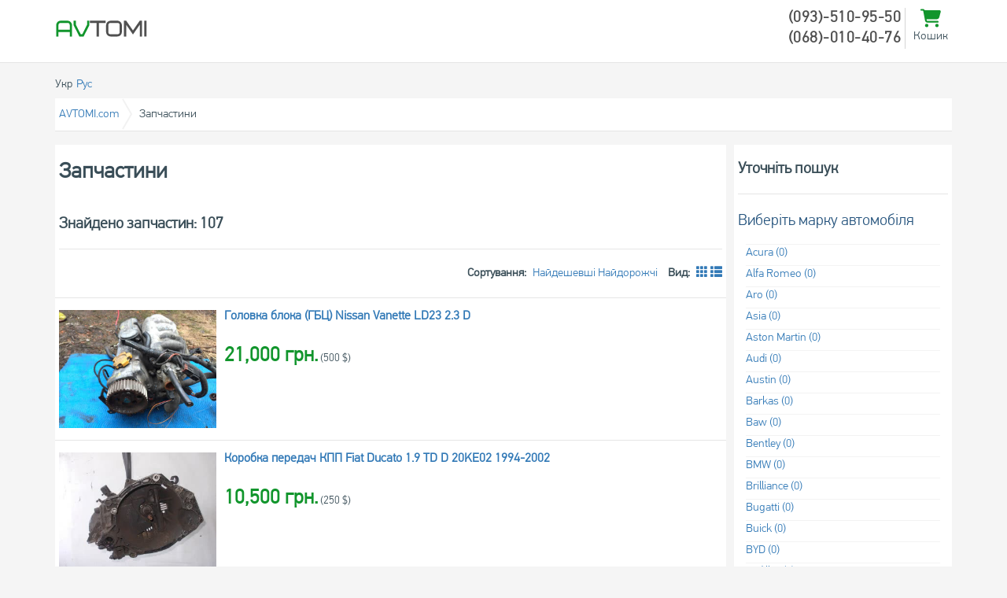

--- FILE ---
content_type: text/html; charset=utf-8
request_url: https://avtomi.com/ua/zapchasti
body_size: 17591
content:



<!DOCTYPE html>
<html lang="ua">
    <head>
        <title>Запчастини для авто - Авторозбірка автомобілів в Україні</title>
        <meta charset="utf-8" />
        <meta name="robots" content="index, follow" />
        <meta property="og:site_name" content="AVTOMI" />
        <meta name="description" content="Купити Б/У Автозапчастини - Авторозбірка автомобілів в Україні." />
        <meta name="google-site-verification" content="p39DRoAesjZ9KGZE36HK4sXrgYa7BRcprmBdxi-FP4w" />
        <meta name="viewport" content="width=device-width, initial-scale=1" />
		<meta name="google-site-verification" content="DOktyw8MPqjB2Cd359et-W4FX34Jf8r1rY8G1b9OREI" />
		<link rel="stylesheet" href="https://avtomi.com//css/bootstrap.min.css" />

<!-- Google Tag Manager (noscript) -->
<noscript><iframe src="https://www.googletagmanager.com/ns.html?id=GTM-KJ6288P8"
height="0" width="0" style="display:none;visibility:hidden"></iframe></noscript>
<!-- End Google Tag Manager (noscript) --			

<!-- Google Tag Manager -->
<script>(function(w,d,s,l,i){w[l]=w[l]||[];w[l].push({'gtm.start':
new Date().getTime(),event:'gtm.js'});var f=d.getElementsByTagName(s)[0],
j=d.createElement(s),dl=l!='dataLayer'?'&l='+l:'';j.async=true;j.src=
'https://www.googletagmanager.com/gtm.js?id='+i+dl;f.parentNode.insertBefore(j,f);
})(window,document,'script','dataLayer','GTM-KJ6288P8');</script>
<!-- End Google Tag Manager -->
        <style>
                input.error{
                border: solid 1px red !important;
                }

                footer{
                      margin-top: 300px;
                }
                @font-face {
                font-family: dintextpro-light;
                src: url('https://avtomi.com//fonts/pfdintextpro-light.eot');
                src: local('☺'), url('https://avtomi.com//fonts/pfdintextpro-light.woff') format('woff'), url('https://avtomi.com//fonts/pfdintextpro-light.ttf') format('truetype'),
                url('/fonts/pfdintextpro-light.svg') format('svg');
                font-weight: normal;
                font-style: normal;
                font-display: swap;
                }
                @font-face {
                font-family: dintextpro-bold;
                src: url('https://avtomi.com//fonts/PFDinTextPro-Bold.eot');
                src: url('https://avtomi.com//fonts/PFDinTextPro-Bold.eot?#iefix') format('embedded-opentype'),
                url('https://avtomi.com//fonts/PFDinTextPro-Bold.woff') format('woff'),
                url('https://avtomi.com//fonts/PFDinTextPro-Bold.ttf') format('truetype'),
                url('https://avtomi.com//fonts/PFDinTextPro-Bold.svg#PFDinTextPro-Bold') format('svg');
                font-weight: bold;
                font-style: normal;
                font-display: swap;
                }
                @font-face {
                font-family:"autoparts";
                src:url(/fonts/autoparts.eot);
                src:url(/fonts/autoparts.eot) format('eot'),
                url(/fonts/autoparts.woff) format('woff'),
                url(/fonts/autoparts.ttf) format('truetype'),
                url(/fonts/autoparts.svg) format('svg');
                font-weight:400;
                font-style:normal
                font-display: swap;
                }

                .about-us-stat {
                text-align: center;
                padding: 20px 0;
                border-top: solid 1px #ccc;
                border-bottom: solid 1px #ccc;
                margin: 20px 0;
                }
                .about-us-stat__top {
                font-size: 60px;
                color: #11952c
;
                font-weight: bold;
                }
                .about-us-stat__text{
                font-size: 20px;
                font-weight: bold;
                }
                [class*=" autoparts-"]:before,[class^=autoparts-]:before {
                display:inline-block;
                font-family:"autoparts",sans-serif;
                font-style:normal;
                }
                .autoparts-alfa-romeo:before {
                content:"\EA01"
                }
                .autoparts-audi:before {
                content:"\EA02"
                }
                .autoparts-bmw:before {
                content:"\EA03"
                }
                .autoparts-chery:before {
                content:"\EA04"
                }
                .autoparts-chevrolet:before {
                content:"\EA05"
                }
                .autoparts-chrysler:before {
                content:"\EA06"
                }
                .autoparts-citroen:before {
                content:"\EA07"
                }
                .autoparts-dacia:before {
                content:"\EA08"
                }
                .autoparts-daewoo:before {
                content:"\EA09"
                }
                .autoparts-daf:before {
                content:"\EA0A"
                }
                .autoparts-fiat:before {
                content:"\EA0B"
                }
                .autoparts-ford:before {
                content:"\EA0C"
                }
                .autoparts-gaz:before {
                content:"\EA0D"
                }
                .autoparts-geely:before {
                content:"\EA0E"
                }
                .autoparts-honda:before {
                content:"\EA0F"
                }
                .autoparts-hyundai:before {
                content:"\EA10"
                }
                .autoparts-infiniti:before {
                content:"\EA11"
                }
                .autoparts-iveco:before {
                content:"\EA12"
                }
                .autoparts-jaguar:before {
                content:"\EA13"
                }
                .autoparts-jeep:before {
                content:"\EA14"
                }
                .autoparts-kia:before {
                content:"\EA15"
                }
                .autoparts-lancia:before {
                content:"\EA16"
                }
                .autoparts-land-rover:before {
                content:"\EA17"
                }
                .autoparts-lexus:before {
                content:"\EA18"
                }
                .autoparts-mazda:before {
                content:"\EA19"
                }
                .autoparts-mercedes:before {
                content:"\EA1A"
                }
                .autoparts-mitsubishi:before {
                content:"\EA1B"
                }
                .autoparts-nissan:before {
                content:"\EA1C"
                }
                .autoparts-opel:before {
                content:"\EA1D"
                }
                .autoparts-peugeot:before {
                content:"\EA1E"
                }
                .autoparts-porsche:before {
                content:"\EA1F"
                }
                .autoparts-renault:before {
                content:"\EA20"
                }
                .autoparts-rover:before {
                content:"\EA21"
                }
                .autoparts-seat:before {
                content:"\EA22"
                }
                .autoparts-skoda:before {
                content:"\EA23"
                }
                .autoparts-ssangyong:before {
                content:"\EA24"
                }
                .autoparts-subaru:before {
                content:"\EA25"
                }
                .autoparts-suzuki:before {
                content:"\EA26"
                }
                .autoparts-toyota:before {
                content:"\EA27"
                }
                .autoparts-vaz:before {
                content:"\EA28"
                }
                .autoparts-volkswagen:before {
                content:"\EA29"
                }
                .autoparts-volvo:before {
                content:"\EA2A"
                }
                .autoparts-zaz:before {
                content:"\EA2B"
                }
                body{
                background-color: #f5f5f5;
                font-family: dintextpro-light, sans-serif !important;
                font-size: 15px;
                color: #3a4e58;
                text-rendering: optimizeSpeed;
                }
				.icon {
     			vertical-align: middle;
    			}
                h1, h2, h3, h4, h5{
                margin: 0px;
                margin-top: 20px;
                padding-bottom: 20px;
                font-weight: bold;
                }
                h1{
                font-size: 28px;
                }
                h2{
                font-size: 20px;
                }
                h4{
                font-size: 16px;
                margin-top: 0px;
                }
                select{
                background: #fff url([data-uri]) 100% 50% no-repeat !important;
                -webkit-user-select: none;
                -moz-user-select: none;
                user-select: none;
                cursor: pointer;
                -webkit-appearance: none;
                -moz-appearance: none;
                -ms-appearance: none;
                appearance: none;
                border: 5px !important;
                }

                [class^='select2'] {
                border-color: #d2d6de !important;
                }
                .select2-container .select2-selection--single {
                height: 40px !important;
                }
                .select2-selection__arrow{
                height: 40px !important;
                }

                .select2-container--default .select2-selection--single .select2-selection__rendered
                {
                    line-height: 40px !important;
                }

				.select2-results__option--highlighted[aria-selected]
				{
 				 background-color: #11952c !important;;
				}
                .nopadding {
                padding: 0 !important;
                margin: 0 !important;
                }
                .btn-primary{
                background-color: #11952c;
                border-color: #11952c;
                }
                .btn-primary:hover{
                background-color: #11952c
;
                border-color: #11952c
;
                }
                .modal-header h5{
                padding: 0px;
                }
                .modal-sep-text {
                /* чтобы линии не выходили за ширину блока заголовка */
                overflow: hidden;
                text-align: center;
                }
                .modal-sep-text:before,
                .modal-sep-text:after {
                content: '';
                /* делаем линию строчно-блочной */
                display: inline-block;
                /* выравниваем вертикально по середине */
                vertical-align: middle;
                /* не позволяем ширине превысить 100% (будет добавлен бордюр) */
                box-sizing: border-box;
                /* установка ширины в 100% делает линию равной ширине тега заголовка
                ** благодаря этому линия заполнит все свободное пространство
                ** слева и справа от текста
                */
                width: 100%;
                height: 3px;
                background: #11952c;
                /* добавляем к линии левый и правый бордюр цветом основного фона заголовка
                ** благодаря этому создается нужный отступ между линиями и текстом
                */
                border: solid #FFF;
                border-width: 0 10px;
                }
                .modal-sep-text:before {
                /* смещаем левую линию влево отрицательным отступом, равным 100% ширины
                ** благодаря этому линия встает слева от текста
                */
                margin-left: -100%;
                }
                .modal-sep-text:after {
                /* смещаем правую линию вправо отрицательным отступом, равным 100% ширины
                ** благодаря этому линия встает справа от текста
                */
                margin-right: -100%;
                }
                .modal-sep-text span{
                border-radius: 50px;
                width: 80px;
                height: 80px;
                display: inline-block;
                border: 3px solid #11952c;
                line-height: 80px;
                font-weight: bold;
                font-size: 18px;
                }
                .notborder th, .notborder td{
                border: none !important;
                }
                .form-control{
                border-radius: 5px !important;
                }
                .box{
                display: inline-block;
                width: 100%;
                padding-left: 5px;
                padding-right: 5px;
                background-color: #ffffff;
                margin-bottom: 10px;
                border-bottom: 1px solid #e5e5e5;
                }
                .box-head{
                margin-bottom: 20px;
                border-bottom: 1px solid #e5e5e5;
                }
                .button{
                border:none;
                color: #fff;
                padding: 7px;
                border-radius: 5px;
                }
                .button:hover{
                background-color: #11952c
;
                }
                /* Шапка */
                .section-header{
                margin-bottom: 10px;
                margin-top: 10px;
                }
                .header-logo{
                }
                .header-logo__img{
                	width: 134px;
                	height: 52px;
                }
                .header-submit-request
                {
                text-align: center;
                }
                .header-submit-request__text
                {
                width: 100%;
                padding-bottom: 10px;
                display: inline-block;
                font-size: 18px;
                letter-spacing: 0.5px;
                }
                .header-submit-request__button
                {
                background-color: #11952c;
                }
                .header-contact{
                letter-spacing: 0.5px;
                text-align: right;
                border-right: 1px solid #d5d5d5;
                }
                .header-contact__tel{
                font-size: 20px;
                line-height: 26px;
                color: #505050;
                font-weight: bold;
                width: 100%;
                display: inline-block;
                }
                .contact-callback{
                font-size: 20px;
                cursor: pointer;
                }

                .header-shop-cart{
                	text-align: center;
                }

                .header-shop-cart__cart{
                	cursor: pointer;
                }

				.multilang-selector{
                	display: inline-block;
                	list-style:none;
                	padding: 0px;
                	margin: 0px;
                }
				.multilang-selector li{
                	float: left;
 					padding-right: 5px;
                }
                /*Стол заказов*/
                .stol-zakazov{
                max-width: 600px;
                margin: 0 auto;
                padding-bottom: 20px;
                }
                .stol-zakazov__title{
                padding-bottom: 0px !important;
                }
                .stol-zakazov__sub-title{
                color: #e6244d;
                display: block;
                padding-bottom: 20px;
                }
                .stol-zakazov__button{
                background-color: #11952c;
                margin: 0 auto;
                display: block;
                }
                /* Хлебные крошки*/
				.breadcrumb-container {
                scrollbar-width: none;
   				 overflow-x: scroll; /* Включаємо горизонтальну прокрутку */
   				 -webkit-overflow-scrolling: touch; /* Підтримка прокрутки на мобільних пристроях */
				}

				/* Стилізація полоси прокрутки */
				.breadcrumb-container::-webkit-scrollbar {
  	 			width: 0; /* Ширина полоси прокрутки */
    			height: 0; /* Висота полоси прокрутки */
				}
                .breadcrumbs {
                padding: 0;
  				margin: 0;
                display: inline-block;
            	list-style: none;
   				white-space: nowrap;
                }
                .breadcrumbs__item {
                display: inline-block;
                }
                .breadcrumbs__text{
                height: 40px;
                line-height: 40px;
                padding-left: 5px;
                }
                /* Блок поиска  главной страницы*/
                .box-main-search{
                display: inline-block;
                width: 100%;
                padding-top: 10px;
                padding-bottom: 10px;
                padding-left: 5px;
                padding-right: 5px;
                margin-bottom: 10px;
                background-color: #fff;
                }
                .box-main-search label{
       
                }
                .box-main-search__button{
                margin-top: 25px;
                margin-bottom: 25px;
                height: 40px;
                padding: 0px;
                width: 100%;
                font-weight: bold;
                background-color: #11952c;
                }
                .box-main-search__button-icon{
                font-size: 18px;
                }
                /* Блок поиск по марке автомобиля */
                .search-mark-itm{
                color: #6E6E6E;
                text-align: center;
                border-bottom: 0 none;
                text-decoration: none;
                }
                .search-mark-itm__icon{
                font-size: 40px;
                }
                .search-mark-itm:hover{
                color: #333333;
                }
                .search-mark-itm__name{
                display: inline-block;
                width: 100%;
                line-height: 1.2em;
                overflow: hidden;
                font-size: 14px;
                }
                /* Меню категорий */
                .categories-title{
                color: #23527c;
                font-size: 20px;
                }
                .categories{
                list-style: none;
                column-rule: 1px outset #e0e3e4;
                margin: 0px;
                padding: 10px;
                }
                .categories__item{
                border-top: 1px solid #f3f3f3;
                margin-top: 5px;
                }
                .categories__link{
                display: block;
                width: 100%;
                }
                /* Продукт */
                .product-item{
                padding-top: 15px;
                padding-bottom: 15px;
                border-bottom: 1px solid #e5e5e5;
                width: 25%;
                min-height: 1px;
                padding-left: 5px;
                padding-right: 5px;
                float: left;
                }
                .product-item__photo{
                position: relative;
                display: block;
                height: 240px;
                width: 100%;
                text-align: center;
                }
                .product-item__img{
                display: inline-block;
                position: absolute;
                max-width: 100%;
                top: 0px;
                bottom: 0px;
                right: 0px;
                left: 0px;
                margin: auto;
                max-height: 240px;
                }

                .product-item__title{
                display: block;
                height: 40px;

                }

                .product-item__main-price{
                font-size: 26px;
                font-weight: 600;
                display: inline-block;
                color: #11952c
;
                }
                .product-item__alt-price{
                font-size: 14px;
                display: inline-block;
                }
                /* Продукт вид список */
                .list .product-item{
                width: 100%;
                }
                .list .product-item__photo{
                max-width: 200px;
                max-height: 150px;
                float: left;
                margin-right: 10px;
                }
                .list .product-item__img{
                max-height: 150px;
                }

                .buy-block{
                background-color: #f9f9f9;
                text-align: center;
                margin-bottom: 10px;
                }
                .buy-block__code{
                background-color: #f0f0f0;
                padding: 6px;
                display: inline-block;
                max-width: 170px;
                float: right;
                }
                .buy-block__main-price{
                font-family:  dintextpro-bold,sans-serif !important;
                font-size: 32px;
                display: inline-block;
                width: 100%;
                }
                .buy-block__alt-price{
                font-size: 16px;
                display: inline-block;
                width: 100%;
                }

                .buy-block__button-wrap{
                padding: 5px;
                }

                .buy-block__button{
                background-color: #11952c;
                font-weight: bold;
                font-size: 17px;
                width: 100%;
                height: 45px;
                border-radius: 5px 5px 5px 5px;
                }

                ul.list-icon li {
                margin-bottom: 10px;
                margin-left: 40px;
                }
                ul.list-icon li i.fas{
                float: left;
                font-size: 24px;
                margin-left: -47px;
                min-width: 40px;
                text-align: center;
                }
                .fotorama__nav__shaft{
                float: left;
                }
                .modal-header {
                display: -webkit-box;
                display: -webkit-flex;
                display: -ms-flexbox;
                display: flex;
                justify-content: space-between;
                padding: 15px;
                border-bottom: 1px solid #eceeef;
                }
                .multifilters{
                padding-bottom: 20px;
                border-bottom: 1px solid #e5e5e5;
                }
                .multifilters__sort{
                display: inline-block;
                padding-right: 10px;
                }
                .multifilters__view{
                display: inline-block;
                }
                .widget__title{
                color: #fff;
                font-size: 19px;
                }
                .widget__list{
                padding: 0px;
                list-style: none;
                }
                .widget__link{
                color: #fff;
                }

                .mobile-foot
                {
                  display: none;
                }

                /* Корзина */

                .shop-cart__product-wrap{
                      border-bottom: 1px solid #e5e5e5;
                      padding-top: 5px;
                      padding-bottom: 5px;
                }

                .shop-cart__product-wrap > div{
                      display: inline-block;
                      vertical-align: middle;
                      float: none;
                }

                .shop-cart__product-photo-wrap{
                	position: relative;
            display: block;
            height: 100px;
            max-width: 200px;
            text-align: center;
                }
                .shop-cart__product-photo{
                  display: inline-block;
            position: absolute;
            max-width: 100%;
            top: 0px;
            bottom: 0px;
            right: 0px;
            left: 0px;
            margin: auto;
            max-height: 100px;
                }

                .shop-cart__product-price{
                	font-size: 16px;
                	font-weight: 600;
                	color: #11952c;
                }

                .shop-cart__product-delete{
                	cursor: pointer;
            		color: #d5d5d5;
            		font-size: 14px;
                }

                .shop-cart__total-price-usd{
                      font-size: 18px;
                      font-weight: 600;
                      color:#5e983a;
                }

                .shop-cart__buy-button{
                      background-color: #11952c;
                      font-weight: bold;
                      font-size: 14px;
                      width: 100%;
                      height: 45px;
                      border-radius: 0px 5px 5px 0px;
                }

                .shop-cart__phone{
                      padding-left: 5px;
                      height: 45px;
                      border-radius: 5px 0px 0px 5px !important
                }

                /* Large desktops and laptops */
                @media (min-width: 1200px) {
                }
                /* Landscape tablets and medium desktops */
                @media (min-width: 992px) and (max-width: 1199px) {

                }
                /* Portrait tablets and small desktops */
                @media (min-width: 768px) and (max-width: 991px) {
                .product-item{
                width: 33.3333%;
                }
                }
                /* Landscape phones and portrait tablets */
                @media (max-width: 767px) {

                .section-header{
                	text-align: center;
                }
                .section-header div{
                	text-align: center;
                }
                .product-item{
                width: 50%;
                }

                .mobile-foot
                {
                  display: block;
                  position: fixed;
                  bottom: 0;
                  left: 0;
                  padding: 10px;
                  height: 60px;
                  background-color: rgba(255,255,255,0.9);
                  width: 100%;
                  z-index: 1049;
                }

                .mobile-foot__button-call{
                  background-color: #11952c;
                  text-align: center;
                }


                .mobile-foot__button-buy{
                  background-color: #0f6698;
                  text-align: center;
                }

                .mobile-foot__button-chat{
                	background-color: #7360f2;
                	text-align: center;
                }

                .mobile-foot__button-chat-text{
                	font-size: 14px;
                }

                .mobile-foot__button-call i
                {
                  font-size: 22px;
                }

                .mobile-foot__button-buy i
                {
                  font-size: 22px;
                }

                .mobile-foot__button-chat i{
                	font-size: 22px;
                }

                .mobile-foot__phones-list{
                visibility: hidden;
                position: absolute;
                padding: 10px;
                bottom: 60px;
                width: 100%;
                background-color: rgba(255,255,255,0.9);
                overflow: hidden;
                margin-left: -10px;
                text-align: center;
                }

                .mobile-foot__phones-list a{
                      width: 100%;
                      font-size: 24px;
                      display: block;
                      font-weight: 600;
                }




                }
                /* Portrait phones and smaller */
                @media (max-width: 480px) {

                /* Шапка контакт */
                .grid .product-item{
                width: 100%;
                }
                .list .product-item{
                width: 100%;
                }
                .list .product-item__photo{
                max-width: none;
                float: none;
                max-height: 320px;
                width: 100%;
                }
                .list .product-item__img{
                max-height: 320px;
                }
                }


                      /* Portrait phones and smaller */
                @media (max-width: 360px) {

                /* Шапка контакт */
                .header-contact__tel{
                font-size: 15px;
                line-height: 22px;
                	}
                }
			.product-images-slide{
             	display: flex;
            }

			.product-images-wrap__additional-image{
            	display: flex !important;
            	justify-content: center;
            	align-content: center;
            	overflow: hidden;
            	margin-right: 5px;
            	width: 88px;
                
            }
            }
			.product-images-wrap__additional-image-img{
            	max-width:100%;
            	max-height:100%;
            }
        </style>
    </head>
    <body>
        <header class="container-fluid box">
            <div class="container">
                <div class="row section-header">
                    <div class="col-md-4 col-sm-4 col-xs-4">
                        <div class="header-logo">
                            <a href="https://avtomi.com/ua/">
        						<svg id="bbced375-4e97-4546-8615-d748aea93fd7" xmlns="http://www.w3.org/2000/svg" height="52" width="140" viewBox="0 90 1600 140">
 								 <g>
    								<path d="M246,278.8H213.2V213.2H49.2v65.6H16.4v-164C16.4,80,45.26,49.19,82,49.19h98.4c35.1,0,64.62,29.2,65.6,65.61ZM82,82a32.9,32.9,0,0,0-32.8,32.8v65.6h164V114.8A32.9,32.9,0,0,0,180.4,82Z" style="fill: #11952c"/>
    								<path d="M269,114.8V49.19h32.8v57.73L372.61,246h22.3l70.85-139.08V49.19h32.8V114.8l-83.64,164H352.6Z" style="fill: #11952c"/>
    								<path d="M636.31,82V278.8h-32.8V82h-98.4V49.19h229.6V82Z" style="fill: #505050"/>
    								<path d="M970.88,213.2a65.79,65.79,0,0,1-65.6,65.6h-98.4a65.38,65.38,0,0,1-65.6-65.6V114.8a65.79,65.79,0,0,1,65.6-65.61h98.4c34.77,0,65.6,29.85,65.6,65.61Zm-32.8-98.4A32.9,32.9,0,0,0,905.28,82h-98.4a32.9,32.9,0,0,0-32.8,32.8v98.4a32.9,32.9,0,0,0,32.8,32.8h98.4a32.9,32.9,0,0,0,32.8-32.8Z" style="fill: #505050"/>
    								<path d="M1033.2,107.91V278.8h-32.8V49.19h32.8l98.4,142,98.4-142h32.8V278.8H1230V107.91l-98.4,142Z" style="fill: #505050"/>
    								<path d="M1295.59,49.19h32.8V278.8h-32.8Z" style="fill: #505050"/>
  								</g>
								</svg>
        					</a>
                        </div>
                    </div>
                    <div class="col-md-4 col-sm-4 hidden-xs">
                        <!-- <div class="header-submit-request">
                            <span class="header-submit-request__text">
                                Не найшли запчастину? <br> залиште вашу заявку...                            </span>
                            <button class="button header-submit-request__button">Надіслати запит</button>
                        </div> -->
                    </div>
                    <div class="col-md-4 col-sm-4 col-xs-8">
                         <div class="row">
                             <div class="header-contact col-md-10 col-xs-8">
                                <a class="header-contact__tel" href="tel:0935109550">(093)-510-95-50</a>
                                <a class="header-contact__tel" href="tel:0680104076">(068)-010-40-76</a>
                            </div>
                            <div class="header-shop-cart col-md-2 col-xs-4">
								<svg xmlns="http://www.w3.org/2000/svg" class="header-shop-cart__cart icon"  width="26" height="26" viewBox="0 0 576 512"><!--!Font Awesome Free 6.5.1 by @fontawesome - https://fontawesome.com License - https://fontawesome.com/license/free Copyright 2024 Fonticons, Inc.--><path fill="#11952c" d="M0 24C0 10.7 10.7 0 24 0H69.5c22 0 41.5 12.8 50.6 32h411c26.3 0 45.5 25 38.6 50.4l-41 152.3c-8.5 31.4-37 53.3-69.5 53.3H170.7l5.4 28.5c2.2 11.3 12.1 19.5 23.6 19.5H488c13.3 0 24 10.7 24 24s-10.7 24-24 24H199.7c-34.6 0-64.3-24.6-70.7-58.5L77.4 54.5c-.7-3.8-4-6.5-7.9-6.5H24C10.7 48 0 37.3 0 24zM128 464a48 48 0 1 1 96 0 48 48 0 1 1 -96 0zm336-48a48 48 0 1 1 0 96 48 48 0 1 1 0-96z"/></svg>
                                <span style="display:block"> Кошик </span>
                            </div>
                        </div> 
                    </div>
                </div>
            </div>
        </header>
        <main role="main" class="container">
            <ul class="multilang-selector">
			<li>
			<span class="multilang-selected multilang-ua">Укр</span>		</li>		

			<li>
			<a href="https://avtomi.com/zapchasti" title="Рус" class="multilang-selectable multilang-ru">Рус</a>		</li>		

	</ul>            <div class="row section-breadcrumb">
   <div class="col-md-12">
      <div class="breadcrumb-container box">
<ol vocab="https://schema.org/" typeof="BreadcrumbList" class="breadcrumbs">
 
			<li property="itemListElement" typeof="ListItem" class="breadcrumbs__item">   
			<a property="item" typeof="WebPage" href="https://avtomi.com/ua/">
				<span property="name">AVTOMI.com</span>
			</a>
			<meta property="position" content="0"> 
			<img src="https://avtomi.com/img/arrow.svg" alt="" height="40px" width="14px">
		</li>
	 
	 
		<li property="itemListElement" typeof="ListItem" class="breadcrumbs__item">
			<span property="name" class="breadcrumbs__text">Запчастини</span>
			<meta property="position" content="1">
		</li>
	</ol>
</div>
   </div>
</div>
<div class="row catalog-main">
   <section class="section-products-list col-md-9">
      <div class="box">
         <div class="box-head">
            <h1>Запчастини</h1>
            <h2>Знайдено запчастин: 107</h2>
         </div>
			<div class="form-group hidden-lg hidden-md hidden-xl visible">
			<label for="js-catalog-navigate">Виберіть марку автомобіля:</label>
            <select class="form-control js-select2-single js-catalog-navigate">
            <span class="select2-selection__placeholder">Категория</span>
            	<option></option>
            	                	                                 	                                 	                                 	                                 	                                 	                                 	                                 	                                 	                                 	                                 	                                 	                                 	                                 	                                 	                                 	                                 	                                 	                                 	                                 	                                 	            		<option value="/ua/zapchasti/citroen">Citroen (6)</option>
                                                     	                                 	                                 	                                 	                                 	                                 	                                 	                                 	                                 	            		<option value="/ua/zapchasti/fiat">Fiat (21)</option>
                                                     	                                 	                                 	                                 	                                 	                                 	                                 	                                 	                                 	                                 	                                 	                                 	                                 	                                 	                                 	                                 	                                 	                                 	                                 	                                 	                                 	                                 	                                 	                                 	                                 	                                 	                                 	                                 	                                 	                                 	            		<option value="/ua/zapchasti/nissan">Nissan (2)</option>
                                                     	                                 	            		<option value="/ua/zapchasti/peugeot">Peugeot (10)</option>
                                                     	                                 	                                 	                                 	                                 	            		<option value="/ua/zapchasti/renault">Renault (1)</option>
                                                     	                                 	                                 	                                 	                                 	                                 	                                 	            		<option value="/ua/zapchasti/skoda">Skoda (15)</option>
                                                     	                                 	                                 	                                 	                                 	                                 	                                 	                                 	                                 	                                 	                                 	                                 	                                 	            		<option value="/ua/zapchasti/volkswagen">Volkswagen (52)</option>
                                                     	                                 	                                 	                                 	                                 	                                 	                                 	                                 	                                 	                                 	                                 	                                 	                              </select>
            </div>
         <div class="row multifilters visible">
            <div class="pull-right text-right js-select-view-type col-md-6">
               <div class="multifilters__sort">
                  <span><b style="padding-right: 5px">Сортування:</b></span>
                  <a href="?price=ASC">Найдешевші</a>
                  <a href="?price=DESC">Найдорожчі</a>
               </div>
               <div class="multifilters__view hidden-xs">
                  <span><b style="padding-right: 5px">Вид:</b></span>
                  <a href="javascript:void(0);" data-type="grid" title="Показать галереей"><i class="glyphicon glyphicon-th"></i></a>
                  <a href="javascript:void(0);" data-type="list" title="Показать списком"><i class="glyphicon glyphicon-th-list"></i></a>
               </div>
            </div>
         </div>
         <div class="stol-zakazov hidden">
            <h3 class="stol-zakazov__title">На жаль у цій категорії немає товарів <i class="glyphicon glyphicon-exclamation-sign"></i></h3>
            <span class="stol-zakazov__sub-title">Ви можете залишити заявку і ми обов'язково знайдемо запчастину</span>
            <div class="form-group" >
               <label for="mark_id">Марка автомобіля:</label>
               <select class="form-control js-select2-single js-mark-id">
                  <option value="">Виберіть марку автомобіля</option>
                                 </select>
            </div>
            <div class="form-group">
               <label for="model_id">Модель автомобіля:</label>
               <select class="form-control js-select2-single js-model-id">
                  <option value="">Виберіть модель автомобіля</option>
                                 </select>
            </div>
            <div class="form-group">
               <label for="group_id">Група запчастин:</label>
               <select class="form-control js-select2-single js-group-id">
                  <option value="">Виберіть групу запчастин</option>
               	                 </select>
            </div>
            <div class="form-group">
               <label for="part_id">Запчастина:</label>
               <select class="form-control js-select2-single js-part-id">
                  <option value="">Виберіть запчастину</option>
                                 </select>
            </div>
            <div class="form-group">
               <label for="part_id">Ваш номер телефону:</label>
            <input type="text" class="form-control js-client-phone" placeholder="+38(___)-___-__-__">
            </div>
            <button class="button stol-zakazov__button">Надіслати запит</button>
         </div>
         <div class="row js-product-view list">
                        <div class="product-item">
               <div class="product-item__photo">
                  <a href="https://avtomi.com/ua/zapchast-golovka-bloka-gbc-nissan-vanette-ld23-2-3-d-8.html">
                  <img class="product-item__img lazy"  data-src ="https://avtomi.com/img/medium/8867ba42ea72e3245f1a144b3fe7441a.jpg" alt="Головка блока (ГБЦ) Nissan Vanette LD23 2.3 D " onError="this.src='https://avtomi.com/img/no_foto.png'">
                  </a>
               </div>
                  <a class="product-item__title" href="https://avtomi.com/ua/zapchast-golovka-bloka-gbc-nissan-vanette-ld23-2-3-d-8.html"><h4>Головка блока (ГБЦ) Nissan Vanette LD23 2.3 D </h4>
                  </a>
               <span class="product-item__main-price">21,000 грн.</span>
               <span class="product-item__alt-price">(500 $)</span>
            </div>
                        <div class="product-item">
               <div class="product-item__photo">
                  <a href="https://avtomi.com/ua/zapchast-korobka-peredach-kpp-fiat-ducato-1-9-td-d-20ke02-1994-2002-9.html">
                  <img class="product-item__img lazy"  data-src ="https://avtomi.com/img/medium/1c423b2c8c102181bbbe069a679a7e3e.jpg" alt="Коробка передач КПП Fiat Ducato 1.9 TD D 20KE02 1994-2002" onError="this.src='https://avtomi.com/img/no_foto.png'">
                  </a>
               </div>
                  <a class="product-item__title" href="https://avtomi.com/ua/zapchast-korobka-peredach-kpp-fiat-ducato-1-9-td-d-20ke02-1994-2002-9.html"><h4>Коробка передач КПП Fiat Ducato 1.9 TD D 20KE02 1994-2002</h4>
                  </a>
               <span class="product-item__main-price">10,500 грн.</span>
               <span class="product-item__alt-price">(250 $)</span>
            </div>
                        <div class="product-item">
               <div class="product-item__photo">
                  <a href="https://avtomi.com/ua/zapchast-korobka-peredach-kpp-fiat-ducato-1-9-d-td-20ke08-20ke10-20ke14-1994-2002-10.html">
                  <img class="product-item__img lazy"  data-src ="https://avtomi.com/img/medium/f591464e1992734913f3d9bef1d9d27e.jpg" alt="Коробка передач КПП Fiat Ducato 1.9 D TD 20KE08, 20KE10, 20KE14 1994-2002" onError="this.src='https://avtomi.com/img/no_foto.png'">
                  </a>
               </div>
                  <a class="product-item__title" href="https://avtomi.com/ua/zapchast-korobka-peredach-kpp-fiat-ducato-1-9-d-td-20ke08-20ke10-20ke14-1994-2002-10.html"><h4>Коробка передач КПП Fiat Ducato 1.9 D TD 20KE08, 20KE10, 20KE14 1994-2002</h4>
                  </a>
               <span class="product-item__main-price">10,500 грн.</span>
               <span class="product-item__alt-price">(250 $)</span>
            </div>
                        <div class="product-item">
               <div class="product-item__photo">
                  <a href="https://avtomi.com/ua/zapchast-korobka-peredach-kpp-fiat-ducato-1-9-d-td-20le20-20le21-20ue08-1994-2002-11.html">
                  <img class="product-item__img lazy"  data-src ="https://avtomi.com/img/medium/2dc2e9197b5cd688f67a44aef0365fa5.jpg" alt=" Коробка передач КПП  Fiat Ducato 1.9 D TD 20LE20, 20LE21, 20UE08 1994-2002" onError="this.src='https://avtomi.com/img/no_foto.png'">
                  </a>
               </div>
                  <a class="product-item__title" href="https://avtomi.com/ua/zapchast-korobka-peredach-kpp-fiat-ducato-1-9-d-td-20le20-20le21-20ue08-1994-2002-11.html"><h4> Коробка передач КПП  Fiat Ducato 1.9 D TD 20LE20, 20LE21, 20UE08 1994-2002</h4>
                  </a>
               <span class="product-item__main-price">10,500 грн.</span>
               <span class="product-item__alt-price">(250 $)</span>
            </div>
                        <div class="product-item">
               <div class="product-item__photo">
                  <a href="https://avtomi.com/ua/zapchast-korobka-peredach-kpp-fiat-ducato-2-0-hdi-20mm01-2002-2006-12.html">
                  <img class="product-item__img lazy"  data-src ="https://avtomi.com/img/medium/8a2f00ce58436e154ffa28dbc469dd78.jpg" alt="Коробка передач КПП Fiat Ducato 2.0 HDI 20MM01 2002-2006" onError="this.src='https://avtomi.com/img/no_foto.png'">
                  </a>
               </div>
                  <a class="product-item__title" href="https://avtomi.com/ua/zapchast-korobka-peredach-kpp-fiat-ducato-2-0-hdi-20mm01-2002-2006-12.html"><h4>Коробка передач КПП Fiat Ducato 2.0 HDI 20MM01 2002-2006</h4>
                  </a>
               <span class="product-item__main-price">21,000 грн.</span>
               <span class="product-item__alt-price">(500 $)</span>
            </div>
                        <div class="product-item">
               <div class="product-item__photo">
                  <a href="https://avtomi.com/ua/zapchast-korobka-peredach-kpp-fiat-ducato-2-0-hdi-16v-20gp19-2017-2019-13.html">
                  <img class="product-item__img lazy"  data-src ="https://avtomi.com/img/medium/6ced5cd37adb8cb0015081b3f8eeeb77.jpg" alt="Коробка передач КПП Fiat Ducato 2.0 HDI 16V 20GP19 2017-2019" onError="this.src='https://avtomi.com/img/no_foto.png'">
                  </a>
               </div>
                  <a class="product-item__title" href="https://avtomi.com/ua/zapchast-korobka-peredach-kpp-fiat-ducato-2-0-hdi-16v-20gp19-2017-2019-13.html"><h4>Коробка передач КПП Fiat Ducato 2.0 HDI 16V 20GP19 2017-2019</h4>
                  </a>
               <span class="product-item__main-price">63,000 грн.</span>
               <span class="product-item__alt-price">(1,500 $)</span>
            </div>
                        <div class="product-item">
               <div class="product-item__photo">
                  <a href="https://avtomi.com/ua/zapchast-korobka-peredach-kpp-peugeot-boxer-2-2-hdi-20um10-20um14-20um16-2002-2006-14.html">
                  <img class="product-item__img lazy"  data-src ="https://avtomi.com/img/medium/bdafb56ae7168ef20991c0ec9e1e0913.jpg" alt="Коробка передач КПП  Peugeot Boxer 2.2 HDI 20UM10, 20UM14, 20UM16 2002-2006" onError="this.src='https://avtomi.com/img/no_foto.png'">
                  </a>
               </div>
                  <a class="product-item__title" href="https://avtomi.com/ua/zapchast-korobka-peredach-kpp-peugeot-boxer-2-2-hdi-20um10-20um14-20um16-2002-2006-14.html"><h4>Коробка передач КПП  Peugeot Boxer 2.2 HDI 20UM10, 20UM14, 20UM16 2002-2006</h4>
                  </a>
               <span class="product-item__main-price">21,000 грн.</span>
               <span class="product-item__alt-price">(500 $)</span>
            </div>
                        <div class="product-item">
               <div class="product-item__photo">
                  <a href="https://avtomi.com/ua/zapchast-korobka-peredach-kpp-fiat-ducato-2-3-jtd-hdi-20um04-20um05-2002-2006-15.html">
                  <img class="product-item__img lazy"  data-src ="https://avtomi.com/img/medium/3c1c2e1c6b514e65894752a8b9b83e47.jpg" alt="Коробка передач КПП Fiat Ducato 2.3 JTD HDI  20UM04, 20UM05 2002-2006" onError="this.src='https://avtomi.com/img/no_foto.png'">
                  </a>
               </div>
                  <a class="product-item__title" href="https://avtomi.com/ua/zapchast-korobka-peredach-kpp-fiat-ducato-2-3-jtd-hdi-20um04-20um05-2002-2006-15.html"><h4>Коробка передач КПП Fiat Ducato 2.3 JTD HDI  20UM04, 20UM05 2002-2006</h4>
                  </a>
               <span class="product-item__main-price">21,000 грн.</span>
               <span class="product-item__alt-price">(500 $)</span>
            </div>
                        <div class="product-item">
               <div class="product-item__photo">
                  <a href="https://avtomi.com/ua/zapchast-korobka-peredach-kpp-fiat-ducato-2-3-mjet-6-2017-2019-16.html">
                  <img class="product-item__img lazy"  data-src ="https://avtomi.com/img/medium/c4de79f84bf09583d15f6ac4c35c5ec1.jpg" alt="Коробка передач КПП Fiat Ducato 2,3 MJET 6  2017-2019" onError="this.src='https://avtomi.com/img/no_foto.png'">
                  </a>
               </div>
                  <a class="product-item__title" href="https://avtomi.com/ua/zapchast-korobka-peredach-kpp-fiat-ducato-2-3-mjet-6-2017-2019-16.html"><h4>Коробка передач КПП Fiat Ducato 2,3 MJET 6  2017-2019</h4>
                  </a>
               <span class="product-item__main-price">75,600 грн.</span>
               <span class="product-item__alt-price">(1,800 $)</span>
            </div>
                        <div class="product-item">
               <div class="product-item__photo">
                  <a href="https://avtomi.com/ua/zapchast-korobka-peredach-kpp-fiat-ducato-2-5-td-tdi-20km20-20km21-20km58-20km79-20km57-1994-2006-17.html">
                  <img class="product-item__img lazy"  data-src ="https://avtomi.com/img/medium/1b0b8cdb63edccaf6586d1ca6605af99.jpg" alt="Коробка передач КПП Fiat Ducato 2.5 TD TDI 20KM20, 20KM21, 20KM58, 20KM79,20KM57 1994-2006" onError="this.src='https://avtomi.com/img/no_foto.png'">
                  </a>
               </div>
                  <a class="product-item__title" href="https://avtomi.com/ua/zapchast-korobka-peredach-kpp-fiat-ducato-2-5-td-tdi-20km20-20km21-20km58-20km79-20km57-1994-2006-17.html"><h4>Коробка передач КПП Fiat Ducato 2.5 TD TDI 20KM20, 20KM21, 20KM58, 20KM79,20KM57 1994-2006</h4>
                  </a>
               <span class="product-item__main-price">14,700 грн.</span>
               <span class="product-item__alt-price">(350 $)</span>
            </div>
                        <div class="product-item">
               <div class="product-item__photo">
                  <a href="https://avtomi.com/ua/zapchast-korobka-peredach-kpp-fiat-ducato-2-5-d-td-20le19-1994-2002-18.html">
                  <img class="product-item__img lazy"  data-src ="https://avtomi.com/img/medium/a3cf506b7dc39053bc327322f79ae28d.jpg" alt="Коробка передач КПП Fiat Ducato 2.5 D TD 20LE19 1994-2002" onError="this.src='https://avtomi.com/img/no_foto.png'">
                  </a>
               </div>
                  <a class="product-item__title" href="https://avtomi.com/ua/zapchast-korobka-peredach-kpp-fiat-ducato-2-5-d-td-20le19-1994-2002-18.html"><h4>Коробка передач КПП Fiat Ducato 2.5 D TD 20LE19 1994-2002</h4>
                  </a>
               <span class="product-item__main-price">14,700 грн.</span>
               <span class="product-item__alt-price">(350 $)</span>
            </div>
                        <div class="product-item">
               <div class="product-item__photo">
                  <a href="https://avtomi.com/ua/zapchast-korobka-peredach-kpp-fiat-doblo-1-2-2001-2005-20.html">
                  <img class="product-item__img lazy"  data-src ="https://avtomi.com/img/medium/515fb412d3c4d2201f0fc3ac455c6149.jpg" alt="Коробка передач КПП Fiat Doblo 1.2  2001-2005" onError="this.src='https://avtomi.com/img/no_foto.png'">
                  </a>
               </div>
                  <a class="product-item__title" href="https://avtomi.com/ua/zapchast-korobka-peredach-kpp-fiat-doblo-1-2-2001-2005-20.html"><h4>Коробка передач КПП Fiat Doblo 1.2  2001-2005</h4>
                  </a>
               <span class="product-item__main-price">10,500 грн.</span>
               <span class="product-item__alt-price">(250 $)</span>
            </div>
                        <div class="product-item">
               <div class="product-item__photo">
                  <a href="https://avtomi.com/ua/zapchast-korobka-peredach-kpp-fiat-doblo-1-3-d-multijet-2004-2010-21.html">
                  <img class="product-item__img lazy"  data-src ="https://avtomi.com/img/medium/4ed63ea4565b6d36abb6edbbb3c3c40b.jpg" alt="Коробка передач КПП Fiat Doblo 1.3 D MultiJet  2004-2010" onError="this.src='https://avtomi.com/img/no_foto.png'">
                  </a>
               </div>
                  <a class="product-item__title" href="https://avtomi.com/ua/zapchast-korobka-peredach-kpp-fiat-doblo-1-3-d-multijet-2004-2010-21.html"><h4>Коробка передач КПП Fiat Doblo 1.3 D MultiJet  2004-2010</h4>
                  </a>
               <span class="product-item__main-price">10,500 грн.</span>
               <span class="product-item__alt-price">(250 $)</span>
            </div>
                        <div class="product-item">
               <div class="product-item__photo">
                  <a href="https://avtomi.com/ua/zapchast-korobka-peredach-kpp-volkswagen-caddy-1-6-b-1995-2000-23.html">
                  <img class="product-item__img lazy"  data-src ="https://avtomi.com/img/medium/0ec0230fc278cc88ed4f5de902831326.jpg" alt="Коробка передач КПП Volkswagen Caddy 1.6 B 1995-2000" onError="this.src='https://avtomi.com/img/no_foto.png'">
                  </a>
               </div>
                  <a class="product-item__title" href="https://avtomi.com/ua/zapchast-korobka-peredach-kpp-volkswagen-caddy-1-6-b-1995-2000-23.html"><h4>Коробка передач КПП Volkswagen Caddy 1.6 B 1995-2000</h4>
                  </a>
               <span class="product-item__main-price">9,240 грн.</span>
               <span class="product-item__alt-price">(220 $)</span>
            </div>
                        <div class="product-item">
               <div class="product-item__photo">
                  <a href="https://avtomi.com/ua/zapchast-korobka-peredach-kpp-volkswagen-caddy-1-9-d-1995-2003-24.html">
                  <img class="product-item__img lazy"  data-src ="https://avtomi.com/img/medium/a3513ed0fc848bfce532fe4d6c0f846b.jpg" alt="Коробка передач КПП Volkswagen Caddy 1.9 D 1995-2003" onError="this.src='https://avtomi.com/img/no_foto.png'">
                  </a>
               </div>
                  <a class="product-item__title" href="https://avtomi.com/ua/zapchast-korobka-peredach-kpp-volkswagen-caddy-1-9-d-1995-2003-24.html"><h4>Коробка передач КПП Volkswagen Caddy 1.9 D 1995-2003</h4>
                  </a>
               <span class="product-item__main-price">11,760 грн.</span>
               <span class="product-item__alt-price">(280 $)</span>
            </div>
                        <div class="product-item">
               <div class="product-item__photo">
                  <a href="https://avtomi.com/ua/zapchast-korobka-peredach-kpp-fiat-doblo-fiat-doblo-1-6-gaz-benzin-2001-2005-25.html">
                  <img class="product-item__img lazy"  data-src ="https://avtomi.com/img/medium/6a3a9ea63bb7678f4425fd4e9d3b2017.jpg" alt="Коробка передач КПП Fiat Doblo Фиат Добло 1,6 Газ/Бензин  2001-2005" onError="this.src='https://avtomi.com/img/no_foto.png'">
                  </a>
               </div>
                  <a class="product-item__title" href="https://avtomi.com/ua/zapchast-korobka-peredach-kpp-fiat-doblo-fiat-doblo-1-6-gaz-benzin-2001-2005-25.html"><h4>Коробка передач КПП Fiat Doblo Фиат Добло 1,6 Газ/Бензин  2001-2005</h4>
                  </a>
               <span class="product-item__main-price">14,700 грн.</span>
               <span class="product-item__alt-price">(350 $)</span>
            </div>
                        <div class="product-item">
               <div class="product-item__photo">
                  <a href="https://avtomi.com/ua/zapchast-korobka-peredach-kpp-volkswagen-caddy-1-9-sdi-1995-2003-26.html">
                  <img class="product-item__img lazy"  data-src ="https://avtomi.com/img/medium/c285b6bc650e09ec15fce577455df7f7.jpg" alt="Коробка передач КПП Volkswagen Caddy 1.9 SDI  1995-2003" onError="this.src='https://avtomi.com/img/no_foto.png'">
                  </a>
               </div>
                  <a class="product-item__title" href="https://avtomi.com/ua/zapchast-korobka-peredach-kpp-volkswagen-caddy-1-9-sdi-1995-2003-26.html"><h4>Коробка передач КПП Volkswagen Caddy 1.9 SDI  1995-2003</h4>
                  </a>
               <span class="product-item__main-price">12,600 грн.</span>
               <span class="product-item__alt-price">(300 $)</span>
            </div>
                        <div class="product-item">
               <div class="product-item__photo">
                  <a href="https://avtomi.com/ua/zapchast-korobka-peredach-kpp-volkswagen-caddy-1-9-tdi-1996-2003-27.html">
                  <img class="product-item__img lazy"  data-src ="https://avtomi.com/img/medium/ce65d0749e49ec05e565d5ed5fac0ece.jpg" alt="Коробка передач КПП Volkswagen Caddy 1.9 TDI  1996-2003" onError="this.src='https://avtomi.com/img/no_foto.png'">
                  </a>
               </div>
                  <a class="product-item__title" href="https://avtomi.com/ua/zapchast-korobka-peredach-kpp-volkswagen-caddy-1-9-tdi-1996-2003-27.html"><h4>Коробка передач КПП Volkswagen Caddy 1.9 TDI  1996-2003</h4>
                  </a>
               <span class="product-item__main-price">12,600 грн.</span>
               <span class="product-item__alt-price">(300 $)</span>
            </div>
                        <div class="product-item">
               <div class="product-item__photo">
                  <a href="https://avtomi.com/ua/zapchast-korobka-peredach-kpp-volkswagen-caddy-1-4-b-2003-2010-28.html">
                  <img class="product-item__img lazy"  data-src ="https://avtomi.com/img/medium/ab8d63d216158fa9f400dbb9e49b9ce9.jpg" alt="Коробка передач КПП Volkswagen Caddy 1.4 B  2003-2010" onError="this.src='https://avtomi.com/img/no_foto.png'">
                  </a>
               </div>
                  <a class="product-item__title" href="https://avtomi.com/ua/zapchast-korobka-peredach-kpp-volkswagen-caddy-1-4-b-2003-2010-28.html"><h4>Коробка передач КПП Volkswagen Caddy 1.4 B  2003-2010</h4>
                  </a>
               <span class="product-item__main-price">25,200 грн.</span>
               <span class="product-item__alt-price">(600 $)</span>
            </div>
                        <div class="product-item">
               <div class="product-item__photo">
                  <a href="https://avtomi.com/ua/zapchast-korobka-peredach-kpp-volkswagen-caddy-1-6-b-2003-2010-29.html">
                  <img class="product-item__img lazy"  data-src ="https://avtomi.com/img/medium/f1bc4722aa2569fa560fdb26e0a0c52c.jpg" alt="Коробка передач КПП Volkswagen Caddy 1.6 B  2003-2010" onError="this.src='https://avtomi.com/img/no_foto.png'">
                  </a>
               </div>
                  <a class="product-item__title" href="https://avtomi.com/ua/zapchast-korobka-peredach-kpp-volkswagen-caddy-1-6-b-2003-2010-29.html"><h4>Коробка передач КПП Volkswagen Caddy 1.6 B  2003-2010</h4>
                  </a>
               <span class="product-item__main-price">25,200 грн.</span>
               <span class="product-item__alt-price">(600 $)</span>
            </div>
                     </div>
         <div class="row">
            <div class="col-md-12">
               <ul class="pagination">


			<li class="page-item"><a class="page-limk">Назад</a></li>
	
	
					<li class="page-item active">
      			<a class="page-link" href="#">1<span class="sr-only"></span></a>
   		    </li>
		
	
					<li class="page-item"><a class="page-link" href="https://avtomi.com/ua/zapchasti?page=2">2</a><li>
		
	
					<li class="page-item"><a class="page-link" href="https://avtomi.com/ua/zapchasti?page=3">3</a><li>
		
	
					<li class="page-item"><a class="page-link" href="https://avtomi.com/ua/zapchasti?page=4">4</a><li>
		
	
					<li class="page-item"><a class="page-link" href="https://avtomi.com/ua/zapchasti?page=5">5</a><li>
		
	
					<li class="page-item"><a class="page-link" href="https://avtomi.com/ua/zapchasti?page=6">6</a><li>
		
	
			<li class="page-item"><a class="page-link" href="https://avtomi.com/ua/zapchasti?page=2" rel="next">Вперед</a></li>
	

<ul><!-- .pagination -->            </div>
         </div>
      </div>
   </section>
      <nav class="col-md-3 section-categories visible">
      <div class="box">
         <div class="box-head">
            <h2>Уточніть пошук</h2>
         </div>
         <span class="categories-title">Виберіть марку автомобіля</span>
         <ul class="categories">
                        <li class="categories__item">
                              <a href="/ua/zapchasti/acura" class="categories__link">Acura (0)</a>
                           </li>
                        <li class="categories__item">
                              <a href="/ua/zapchasti/alfa-romeo" class="categories__link">Alfa Romeo (0)</a>
                           </li>
                        <li class="categories__item">
                              <a href="/ua/zapchasti/aro" class="categories__link">Aro (0)</a>
                           </li>
                        <li class="categories__item">
                              <a href="/ua/zapchasti/asia" class="categories__link">Asia (0)</a>
                           </li>
                        <li class="categories__item">
                              <a href="/ua/zapchasti/aston-martin" class="categories__link">Aston Martin (0)</a>
                           </li>
                        <li class="categories__item">
                              <a href="/ua/zapchasti/audi" class="categories__link">Audi (0)</a>
                           </li>
                        <li class="categories__item">
                              <a href="/ua/zapchasti/austin" class="categories__link">Austin (0)</a>
                           </li>
                        <li class="categories__item">
                              <a href="/ua/zapchasti/barkas" class="categories__link">Barkas (0)</a>
                           </li>
                        <li class="categories__item">
                              <a href="/ua/zapchasti/baw" class="categories__link">Baw (0)</a>
                           </li>
                        <li class="categories__item">
                              <a href="/ua/zapchasti/bentley" class="categories__link">Bentley (0)</a>
                           </li>
                        <li class="categories__item">
                              <a href="/ua/zapchasti/bmw" class="categories__link">BMW (0)</a>
                           </li>
                        <li class="categories__item">
                              <a href="/ua/zapchasti/brilliance" class="categories__link">Brilliance (0)</a>
                           </li>
                        <li class="categories__item">
                              <a href="/ua/zapchasti/bugatti" class="categories__link">Bugatti (0)</a>
                           </li>
                        <li class="categories__item">
                              <a href="/ua/zapchasti/buick" class="categories__link">Buick (0)</a>
                           </li>
                        <li class="categories__item">
                              <a href="/ua/zapchasti/byd" class="categories__link">BYD (0)</a>
                           </li>
                        <li class="categories__item">
                              <a href="/ua/zapchasti/cadillac" class="categories__link">Cadillac (0)</a>
                           </li>
                        <li class="categories__item">
                              <a href="/ua/zapchasti/chana" class="categories__link">Chana (0)</a>
                           </li>
                        <li class="categories__item">
                              <a href="/ua/zapchasti/chery" class="categories__link">Chery (0)</a>
                           </li>
                        <li class="categories__item">
                              <a href="/ua/zapchasti/chevrolet" class="categories__link">Chevrolet (0)</a>
                           </li>
                        <li class="categories__item">
                              <a href="/ua/zapchasti/chrysler" class="categories__link">Chrysler (0)</a>
                           </li>
                        <li class="categories__item">
                              <a href="/ua/zapchasti/citroen" class="categories__link">Citroen (6)</a>
                           </li>
                        <li class="categories__item">
                              <a href="/ua/zapchasti/dacia" class="categories__link">Dacia (0)</a>
                           </li>
                        <li class="categories__item">
                              <a href="/ua/zapchasti/dadi" class="categories__link">Dadi (0)</a>
                           </li>
                        <li class="categories__item">
                              <a href="/ua/zapchasti/daewoo" class="categories__link">Daewoo (0)</a>
                           </li>
                        <li class="categories__item">
                              <a href="/ua/zapchasti/daf" class="categories__link">Daf (0)</a>
                           </li>
                        <li class="categories__item">
                              <a href="/ua/zapchasti/daihatsu" class="categories__link">Daihatsu (0)</a>
                           </li>
                        <li class="categories__item">
                              <a href="/ua/zapchasti/dodge" class="categories__link">Dodge (0)</a>
                           </li>
                        <li class="categories__item">
                              <a href="/ua/zapchasti/faw" class="categories__link">FAW (0)</a>
                           </li>
                        <li class="categories__item">
                              <a href="/ua/zapchasti/ferrari" class="categories__link">Ferrari (0)</a>
                           </li>
                        <li class="categories__item">
                              <a href="/ua/zapchasti/fiat" class="categories__link">Fiat (21)</a>
                           </li>
                        <li class="categories__item">
                              <a href="/ua/zapchasti/ford" class="categories__link">Ford (0)</a>
                           </li>
                        <li class="categories__item">
                              <a href="/ua/zapchasti/fso" class="categories__link">FSO (0)</a>
                           </li>
                        <li class="categories__item">
                              <a href="/ua/zapchasti/geely" class="categories__link">Geely (0)</a>
                           </li>
                        <li class="categories__item">
                              <a href="/ua/zapchasti/gmc" class="categories__link">GMC (0)</a>
                           </li>
                        <li class="categories__item">
                              <a href="/ua/zapchasti/great-wall" class="categories__link">Great Wall (0)</a>
                           </li>
                        <li class="categories__item">
                              <a href="/ua/zapchasti/honda" class="categories__link">Honda (0)</a>
                           </li>
                        <li class="categories__item">
                              <a href="/ua/zapchasti/hummer" class="categories__link">Hummer (0)</a>
                           </li>
                        <li class="categories__item">
                              <a href="/ua/zapchasti/hyundai" class="categories__link">Hyundai (0)</a>
                           </li>
                        <li class="categories__item">
                              <a href="/ua/zapchasti/infiniti" class="categories__link">Infiniti (0)</a>
                           </li>
                        <li class="categories__item">
                              <a href="/ua/zapchasti/isuzu" class="categories__link">Isuzu (0)</a>
                           </li>
                        <li class="categories__item">
                              <a href="/ua/zapchasti/iveco" class="categories__link">Iveco (0)</a>
                           </li>
                        <li class="categories__item">
                              <a href="/ua/zapchasti/jac" class="categories__link">JAC (0)</a>
                           </li>
                        <li class="categories__item">
                              <a href="/ua/zapchasti/jaguar" class="categories__link">Jaguar (0)</a>
                           </li>
                        <li class="categories__item">
                              <a href="/ua/zapchasti/jeep" class="categories__link">Jeep (0)</a>
                           </li>
                        <li class="categories__item">
                              <a href="/ua/zapchasti/kia" class="categories__link">Kia (0)</a>
                           </li>
                        <li class="categories__item">
                              <a href="/ua/zapchasti/lamborghini" class="categories__link">Lamborghini (0)</a>
                           </li>
                        <li class="categories__item">
                              <a href="/ua/zapchasti/lancia" class="categories__link">Lancia (0)</a>
                           </li>
                        <li class="categories__item">
                              <a href="/ua/zapchasti/land-rover" class="categories__link">Land Rover (0)</a>
                           </li>
                        <li class="categories__item">
                              <a href="/ua/zapchasti/ldv" class="categories__link">LDV (0)</a>
                           </li>
                        <li class="categories__item">
                              <a href="/ua/zapchasti/lexus" class="categories__link">Lexus (0)</a>
                           </li>
                        <li class="categories__item">
                              <a href="/ua/zapchasti/lifan" class="categories__link">Lifan (0)</a>
                           </li>
                        <li class="categories__item">
                              <a href="/ua/zapchasti/lincoln" class="categories__link">Lincoln (0)</a>
                           </li>
                        <li class="categories__item">
                              <a href="/ua/zapchasti/maserati" class="categories__link">Maserati (0)</a>
                           </li>
                        <li class="categories__item">
                              <a href="/ua/zapchasti/mazda" class="categories__link">Mazda (0)</a>
                           </li>
                        <li class="categories__item">
                              <a href="/ua/zapchasti/mercedes" class="categories__link">Mercedes (0)</a>
                           </li>
                        <li class="categories__item">
                              <a href="/ua/zapchasti/mercury" class="categories__link">Mercury (0)</a>
                           </li>
                        <li class="categories__item">
                              <a href="/ua/zapchasti/mg" class="categories__link">MG (0)</a>
                           </li>
                        <li class="categories__item">
                              <a href="/ua/zapchasti/mini" class="categories__link">MINI (0)</a>
                           </li>
                        <li class="categories__item">
                              <a href="/ua/zapchasti/mitsubishi" class="categories__link">Mitsubishi (0)</a>
                           </li>
                        <li class="categories__item">
                              <a href="/ua/zapchasti/nissan" class="categories__link">Nissan (2)</a>
                           </li>
                        <li class="categories__item">
                              <a href="/ua/zapchasti/opel" class="categories__link">Opel (0)</a>
                           </li>
                        <li class="categories__item">
                              <a href="/ua/zapchasti/peugeot" class="categories__link">Peugeot (10)</a>
                           </li>
                        <li class="categories__item">
                              <a href="/ua/zapchasti/plymouth" class="categories__link">Plymouth (0)</a>
                           </li>
                        <li class="categories__item">
                              <a href="/ua/zapchasti/pontiac" class="categories__link">Pontiac (0)</a>
                           </li>
                        <li class="categories__item">
                              <a href="/ua/zapchasti/porsche" class="categories__link">Porsche (0)</a>
                           </li>
                        <li class="categories__item">
                              <a href="/ua/zapchasti/proton" class="categories__link">Proton (0)</a>
                           </li>
                        <li class="categories__item">
                              <a href="/ua/zapchasti/renault" class="categories__link">Renault (1)</a>
                           </li>
                        <li class="categories__item">
                              <a href="/ua/zapchasti/rolls-royce" class="categories__link">Rolls-Royce (0)</a>
                           </li>
                        <li class="categories__item">
                              <a href="/ua/zapchasti/rover" class="categories__link">Rover (0)</a>
                           </li>
                        <li class="categories__item">
                              <a href="/ua/zapchasti/saab" class="categories__link">Saab (0)</a>
                           </li>
                        <li class="categories__item">
                              <a href="/ua/zapchasti/samand" class="categories__link">Samand (0)</a>
                           </li>
                        <li class="categories__item">
                              <a href="/ua/zapchasti/samsung" class="categories__link">Samsung (0)</a>
                           </li>
                        <li class="categories__item">
                              <a href="/ua/zapchasti/seat" class="categories__link">Seat (0)</a>
                           </li>
                        <li class="categories__item">
                              <a href="/ua/zapchasti/skoda" class="categories__link">Skoda (15)</a>
                           </li>
                        <li class="categories__item">
                              <a href="/ua/zapchasti/sma" class="categories__link">SMA (0)</a>
                           </li>
                        <li class="categories__item">
                              <a href="/ua/zapchasti/smart" class="categories__link">Smart (0)</a>
                           </li>
                        <li class="categories__item">
                              <a href="/ua/zapchasti/soueast" class="categories__link">SouEast (0)</a>
                           </li>
                        <li class="categories__item">
                              <a href="/ua/zapchasti/ssangyong" class="categories__link">SsangYong (0)</a>
                           </li>
                        <li class="categories__item">
                              <a href="/ua/zapchasti/subaru" class="categories__link">Subaru (0)</a>
                           </li>
                        <li class="categories__item">
                              <a href="/ua/zapchasti/suzuki" class="categories__link">Suzuki (0)</a>
                           </li>
                        <li class="categories__item">
                              <a href="/ua/zapchasti/talbot" class="categories__link">Talbot (0)</a>
                           </li>
                        <li class="categories__item">
                              <a href="/ua/zapchasti/tata" class="categories__link">TATA (0)</a>
                           </li>
                        <li class="categories__item">
                              <a href="/ua/zapchasti/tatra" class="categories__link">Tatra (0)</a>
                           </li>
                        <li class="categories__item">
                              <a href="/ua/zapchasti/tesla" class="categories__link">Tesla (0)</a>
                           </li>
                        <li class="categories__item">
                              <a href="/ua/zapchasti/toyota" class="categories__link">Toyota (0)</a>
                           </li>
                        <li class="categories__item">
                              <a href="/ua/zapchasti/vauxhall" class="categories__link">Vauxhall (0)</a>
                           </li>
                        <li class="categories__item">
                              <a href="/ua/zapchasti/volkswagen" class="categories__link">Volkswagen (52)</a>
                           </li>
                        <li class="categories__item">
                              <a href="/ua/zapchasti/volvo" class="categories__link">Volvo (0)</a>
                           </li>
                        <li class="categories__item">
                              <a href="/ua/zapchasti/wartburg" class="categories__link">Wartburg (0)</a>
                           </li>
                        <li class="categories__item">
                              <a href="/ua/zapchasti/zx" class="categories__link">ZX (0)</a>
                           </li>
                        <li class="categories__item">
                              <a href="/ua/zapchasti/bogdan" class="categories__link">Богдан (0)</a>
                           </li>
                        <li class="categories__item">
                              <a href="/ua/zapchasti/vaz" class="categories__link">ВАЗ (0)</a>
                           </li>
                        <li class="categories__item">
                              <a href="/ua/zapchasti/gaz" class="categories__link">ГАЗ (0)</a>
                           </li>
                        <li class="categories__item">
                              <a href="/ua/zapchasti/zaz" class="categories__link">ЗАЗ (0)</a>
                           </li>
                        <li class="categories__item">
                              <a href="/ua/zapchasti/zis" class="categories__link">ЗИС (0)</a>
                           </li>
                        <li class="categories__item">
                              <a href="/ua/zapchasti/izh" class="categories__link">ИЖ (0)</a>
                           </li>
                        <li class="categories__item">
                              <a href="/ua/zapchasti/luaz" class="categories__link">ЛуАЗ (0)</a>
                           </li>
                        <li class="categories__item">
                              <a href="/ua/zapchasti/moskvich" class="categories__link">Москвич (0)</a>
                           </li>
                        <li class="categories__item">
                              <a href="/ua/zapchasti/uaz" class="categories__link">УАЗ (0)</a>
                           </li>
                     </ul>
      </div>
   </nav>
</div>

        </main>
        <footer class="container-fluid" style="background-color: #505050;">
            <div class="container">
                <div class="row">
                    <div class="col-md-4">
                        <h3 class="widget__title">Допомога</h3>
                        <ul class="widget__list">
                            <li>
                                <a href="https://avtomi.com/ua/page-o-magazine-9.html" class="widget__link">Про магазин</a>
                            </li>
                            <li>
                                <a href="https://avtomi.com/ua/page-dostavkva-i-oplata-7.html" class="widget__link">Доставка та оплата</a>
                            </li>
                            <li>
                                <a href="https://avtomi.com/ua/page-garantiya-i-vozvrat-tovarov-11.html" class="widget__link">Гарантія та повернення</a>
                            </li>
                            <li>
                                <a href="https://avtomi.com/ua/page-kontakty-12.html" class="widget__link">Наші контакти</a>
                            </li>
                        </ul>
                    </div>
                    <div class="col-md-4">
                        <h3 class="widget__title">Розділи</h3>
                        <ul class="widget__list">
                            <li>
                                <a href="" class="widget__link">Акції</a>
                            </li>
                            <li>
                                <a href="" class="widget__link">Новини і Огляди</a>
                            </li>
                            <li>
                                <a href="" class="widget__link">Мапа сайту</a>
                            </li>
                        </ul>
                    </div>
                    <div class="col-md-4">
                        <h3 class="widget__title">Сервіси доставки та оплати</h3>
                        <img src="/img/privat.svg" alt="Приват 24" width="150" height="47" />
                        <img src="/img/nova_poshta.svg" alt="Нова Пошта" width="150" height="47" />
                    </div>
                </div>
                <div class="row">
                    <div class="col-md-12">
                        <span style="color: #ffffff;">AVTOMI.com © 2014-2023 Все права защищены</span>
                    </div>
                </div>
            </div>
        </footer>

        <div class="modal fade js-shop-cart" id="shop-cart-modal" tabindex="-1" role="dialog" aria-hidden="true">
            <div class="modal-dialog" style="max-width: 800px; width: 100%;" role="document">
                <div class="modal-content">
                    <div class="modal-header">
                        <h5 class="modal-title">Корзина</h5>
                        <button type="button" class="close" data-dismiss="modal" aria-label="Close">
                            <span aria-hidden="true">&times;</span>
                        </button>
                    </div>
                    <div class="modal-body">
                        <div class="row">
                            <div class="col-md-12 js-shop-cart-body">
                                <div class="row">
                                    <div class="col-sm-3 col-xs-6 shop-cart__photo-wrap"></div>
                                    <div class="col-sm-3 col-xs-6 shop-cart__title-wrap"></div>
                                </div>
                            </div>
                        </div>
                    </div>
                    <div class="modal-footer js-shop-cart-footer"></div>
                </div>
            </div>
        </div>
        <div class="mobile-foot">
            <div class="row">
                <div class="col-xs-6">
                    <a href="tel:068-010-40-76">
                        <div class="mobile-foot__button-call button">
                            <div class="row">
                                <div class="col-xs-3">
                            		<svg xmlns="http://www.w3.org/2000/svg" class="icon" viewBox="0 0 512 512" width="22" height="22"><!--!Font Awesome Free 6.5.1 by @fontawesome - https://fontawesome.com License - https://fontawesome.com/license/free Copyright 2024 Fonticons, Inc.--><path fill="#ffffff" d="M164.9 24.6c-7.7-18.6-28-28.5-47.4-23.2l-88 24C12.1 30.2 0 46 0 64C0 311.4 200.6 512 448 512c18 0 33.8-12.1 38.6-29.5l24-88c5.3-19.4-4.6-39.7-23.2-47.4l-96-40c-16.3-6.8-35.2-2.1-46.3 11.6L304.7 368C234.3 334.7 177.3 277.7 144 207.3L193.3 167c13.7-11.2 18.4-30 11.6-46.3l-40-96z"/></svg>
                            	</div>
                                <div class="col-xs-9" style="line-height: 12px;">
                                    <span class="mobile-foot__button-chat-text">
                                        Зателефонувати<br>зараз                                    </span>
                                </div>
                            </div>
                        </div>
                    </a>
                </div>
                <div class="col-xs-6">
                    <a href="https://mssg.me/avtomi">
                        <div class="mobile-foot__button-chat button">
                            <div class="row">
                                <div class="col-xs-3">
                            		<svg xmlns="http://www.w3.org/2000/svg" class="icon" viewBox="0 0 512 512" width="22" height="22"><!--!Font Awesome Free 6.5.1 by @fontawesome - https://fontawesome.com License - https://fontawesome.com/license/free Copyright 2024 Fonticons, Inc.--><path fill="#ffffff" d="M444 49.9C431.3 38.2 379.9 .9 265.3 .4c0 0-135.1-8.1-200.9 52.3C27.8 89.3 14.9 143 13.5 209.5c-1.4 66.5-3.1 191.1 117 224.9h.1l-.1 51.6s-.8 20.9 13 25.1c16.6 5.2 26.4-10.7 42.3-27.8 8.7-9.4 20.7-23.2 29.8-33.7 82.2 6.9 145.3-8.9 152.5-11.2 16.6-5.4 110.5-17.4 125.7-142 15.8-128.6-7.6-209.8-49.8-246.5zM457.9 287c-12.9 104-89 110.6-103 115.1-6 1.9-61.5 15.7-131.2 11.2 0 0-52 62.7-68.2 79-5.3 5.3-11.1 4.8-11-5.7 0-6.9 .4-85.7 .4-85.7-.1 0-.1 0 0 0-101.8-28.2-95.8-134.3-94.7-189.8 1.1-55.5 11.6-101 42.6-131.6 55.7-50.5 170.4-43 170.4-43 96.9 .4 143.3 29.6 154.1 39.4 35.7 30.6 53.9 103.8 40.6 211.1zm-139-80.8c.4 8.6-12.5 9.2-12.9 .6-1.1-22-11.4-32.7-32.6-33.9-8.6-.5-7.8-13.4 .7-12.9 27.9 1.5 43.4 17.5 44.8 46.2zm20.3 11.3c1-42.4-25.5-75.6-75.8-79.3-8.5-.6-7.6-13.5 .9-12.9 58 4.2 88.9 44.1 87.8 92.5-.1 8.6-13.1 8.2-12.9-.3zm47 13.4c.1 8.6-12.9 8.7-12.9 .1-.6-81.5-54.9-125.9-120.8-126.4-8.5-.1-8.5-12.9 0-12.9 73.7 .5 133 51.4 133.7 139.2zM374.9 329v.2c-10.8 19-31 40-51.8 33.3l-.2-.3c-21.1-5.9-70.8-31.5-102.2-56.5-16.2-12.8-31-27.9-42.4-42.4-10.3-12.9-20.7-28.2-30.8-46.6-21.3-38.5-26-55.7-26-55.7-6.7-20.8 14.2-41 33.3-51.8h.2c9.2-4.8 18-3.2 23.9 3.9 0 0 12.4 14.8 17.7 22.1 5 6.8 11.7 17.7 15.2 23.8 6.1 10.9 2.3 22-3.7 26.6l-12 9.6c-6.1 4.9-5.3 14-5.3 14s17.8 67.3 84.3 84.3c0 0 9.1 .8 14-5.3l9.6-12c4.6-6 15.7-9.8 26.6-3.7 14.7 8.3 33.4 21.2 45.8 32.9 7 5.7 8.6 14.4 3.8 23.6z"/></svg>
                            	</div>
                                <div class="col-xs-9" style="line-height: 12px;">
                                    <span class="mobile-foot__button-chat-text">
                                        Написати<br>повідомлення                                    </span>
                                </div>
                            </div>
                        </div>
                    </a>
                </div>
            </div>
        </div>                     
        
        <script src="https://ajax.googleapis.com/ajax/libs/jquery/1.11.1/jquery.min.js"></script>
        <script src="https://avtomi.com/js/bootstrap.min.js"></script>
        <script src="https://avtomi.com/js/select2.full.min.js"></script>
        <script src="https://avtomi.com/js/jquery.maskedinput.min.js"></script>
        <script src="https://cdnjs.cloudflare.com/ajax/libs/trunk8/1.3.3/trunk8.min.js" integrity="sha256-r2/aTIHrpMiedh+4T1JPMLkQ6VcVDZ8XkRE/7i5piLs=" crossorigin="anonymous"></script>
        <script src="https://cdnjs.cloudflare.com/ajax/libs/jQuery.dotdotdot/4.1.0/dotdotdot.min.js"></script>
        <script src="https://cdn.jsdelivr.net/npm/vanilla-lazyload@12.0.0/dist/lazyload.min.js"></script>
        <link rel="stylesheet" href="https://avtomi.com/css/select2.min.css" />
        <link rel="stylesheet" href="https://use.fontawesome.com/releases/v5.0.8/css/solid.css" integrity="sha384-v2Tw72dyUXeU3y4aM2Y0tBJQkGfplr39mxZqlTBDUZAb9BGoC40+rdFCG0m10lXk" crossorigin="anonymous" />
        <link rel="stylesheet" href="https://use.fontawesome.com/releases/v5.0.8/css/fontawesome.css" integrity="sha384-q3jl8XQu1OpdLgGFvNRnPdj5VIlCvgsDQTQB6owSOHWlAurxul7f+JpUOVdAiJ5P" crossorigin="anonymous" />
        <script src="https://cdnjs.cloudflare.com/ajax/libs/blueimp-gallery/3.4.0/js/blueimp-gallery.min.js" integrity="sha512-Tt9Ui0O6Sg6FjAK5XpAIM7PCMhaXCL+i13IHLZYuluoDXlesfg+JzVI86rgUU2YnfEz2ZEDHXkRkPnHlyWnqzg==" crossorigin="anonymous" referrerpolicy="no-referrer"></script>
        <link rel="stylesheet" href="https://cdnjs.cloudflare.com/ajax/libs/blueimp-gallery/3.4.0/css/blueimp-gallery.min.css" integrity="sha512-8z9zEPEYVxCX7hdM+6hA0RMSW42V+XtqsyXSbNkujXYclFqhRV8J4+MasIpuYZODoHJuQgxGjcRKm//sWEQm6w==" crossorigin="anonymous" referrerpolicy="no-referrer" />
        <link rel="stylesheet" type="text/css" href="https://cdnjs.cloudflare.com/ajax/libs/slick-carousel/1.5.8/slick.min.css"/>
        <link rel="stylesheet" type="text/css" href="https://cdnjs.cloudflare.com/ajax/libs/slick-carousel/1.5.8/slick-theme.min.css"/>
        <script type="text/javascript" src="https://cdnjs.cloudflare.com/ajax/libs/slick-carousel/1.5.8/slick.min.js"></script>                  
        <script>
            $(document).ready(function () {
                $(".product-item__title").dotdotdot({
                    height: 60,
                    watch: "window",
                });

                var viewedProducts = [];
                var productId = $("#product-id").val();

                $(".mobile-foot__button-call, .header-contact__tel").on("click", function () {
                    $.ajax({
                        type: "POST",
                        dataType: "json",
                        async: false,
                        url: "https://avtomi.com/ajax/add-phone-click",
                        data: { product_id: productId },
                        success: function (data) {},
                        error: function (xhr) {},
                    });
                });

                if (localStorage.getItem("viewedProducts") != null) {
                    viewedProducts = JSON.parse(localStorage.getItem("viewedProducts"));
                }

                if ($("*").is("#product-id")) {
                    if ($.inArray(productId, viewedProducts) == -1) {
                        $.ajax({
                            type: "GET",
                            dataType: "json",
                            url: "https://avtomi.com/ajax/add-view",
                            data: {
                                product_id: productId,
                            },
                            success: function (data) {},
                            error: function (xhr) {},
                        });

                        viewedProducts.push(productId);
                        localStorage.setItem("viewedProducts", JSON.stringify(viewedProducts));
                    }
                }
            });
        </script>
        <script>
            $(".mobile-foot__button-call").click(function () {
                $(".mobile-foot__phones-list").css("visibility", "visible");
            });

            var lazyLoadInstance = new LazyLoad({
                elements_selector: ".lazy",
                // ... more custom settings?
            });

            $(document).ready(function () {
                $(".js-select2-single").select2({
                    width: "100%",
                });
            });
        </script>
        
        <script>
			$(document).ready(function(){
  				$('.product-images-slide').slick({
  				slidesToShow: 5,
  				infinite: false,
  				});
			});
		</script>
        <script>
            $(document).ready(function () {
                $(".js-mark-id").on("change", function () {
                    var mark_id = $(this).val();
                    $.ajax({
                        type: "GET",
                        dataType: "json",
                        url: "https://avtomi.com/ajax/get-models",
                        data: { mark_id: mark_id },
                        success: function (data) {
                            $(".js-model-id").empty();
                            $(".js-model-id").append('<option value="">Все</option>');
                            $.each(data, function (i, item) {
                                $(".js-model-id").append('<option value="' + item.id + '">' + item.name + "</option>");
                            });
                        },
                        error: function (xhr) {
                            alert(xhr.responseCode);
                        },
                    });
                });
        
        
        		$(".js-catalog-navigate").on("change", function(){
                	var url = $(this).val();
                	window.location.href = url;
                });
        
        		$(".js-catalog-navigate").select2({
    				placeholder: 'Please select'
				});

                $(".js-group-id").on("change", function () {
                    var group_id = $(this).val();
                    $.ajax({
                        type: "GET",
                        dataType: "json",
                        url: "https://avtomi.com/ajax/get-parts",
                        data: { group_id: group_id },
                        success: function (data) {
                            $(".js-part-id").empty();
                            $(".js-part-id").append('<option value="">Все</option>');
                            $.each(data, function (i, item) {
                                $(".js-part-id").append('<option value="' + item.id + '">' + item.name + "</option>");
                            });
                        },
                        error: function (xhr) {
                            alert(xhr.responseCode);
                        },
                    });
                });

                $(".stol-zakazov__button").on("click", function () {
                    mark_name = $(".js-mark-id :selected").text();
                    model_name = $(".js-model-id :selected").text();
                    group_name = $(".js-group-id :selected").text();
                    part_name = $(".js-part-id :selected").text();
                    alert(mark_name);
                });

                $(".js-select-view-type a").on("click", function () {
                    view_type = $(this).data("type");
          
                	
                    if (view_type == "grid") {
                        $(".js-product-view").removeClass("list");
                        $(".js-product-view").addClass("grid");
                    }

                    if (view_type == "list") {
                        $(".js-product-view").removeClass("grid");
                        $(".js-product-view").addClass("list");
                    }
					$(".product-item__title").dotdotdot({height: 60}).trigger("update");
                });
            });
        </script>

        <script>
            var cart = {};

            checkCart();

            $(".js-shop-add-cart").on("click", addToCart);
            $(".js-shop-cart-body").on("click", ".shop-cart__product-delete", deleteInCart);
            $(".header-shop-cart__cart").on("click", showCart);
            $(".js-shop-cart-footer").on("click", ".shop-cart__buy-button", sendCart);

            function showCart() {
                var htmlSrc = "";
                var htmlSrcFooter = "";
                var totalPrice = 0;

                for (var key in cart) {
                    htmlSrc += '<div class="row shop-cart__product-wrap">';
                    htmlSrc += '<div class="col-sm-2 col-xs-3">';
                    htmlSrc += '<div class="shop-cart__product-photo-wrap">';
                    htmlSrc += '<img class="shop-cart__product-photo" src="' + cart[key]["image"] + '">';
                    htmlSrc += "</div>";
                    htmlSrc += "</div>";
                    htmlSrc += '<div class="col-sm-7 col-xs-8">';
                    htmlSrc += "<span>" + cart[key]["title"] + "</span>";
                    htmlSrc += "</div>";

                    htmlSrc += '<div class="col-sm-1 col-sm-push-2 col-xs-1 text-center">';
                    htmlSrc += '<i class="glyphicon glyphicon-remove shop-cart__product-delete" data-id="' + key + '"></i>';
                    htmlSrc += "</div>";

                    htmlSrc += '<div class="col-sm-1 col-sm-pull-1 col-xs-6">';
                    htmlSrc += "<span>" + cart[key]["count"] + " ШТ.</span>";
                    htmlSrc += "</div>";

                    htmlSrc += '<div class="col-sm-1 col-sm-pull-1 col-xs-6 text-center">';
                    htmlSrc += '<span class="shop-cart__product-price">' + cart[key]["count"] * cart[key]["price"] + " ГРН.</span>";
                    htmlSrc += "</div>";
                    htmlSrc += "</div>";
                    totalPrice += cart[key]["count"] * cart[key]["price"];
                }

                htmlSrc += '<span class="shop-cart__total-price-usd"> Всего товаров на сумму: ' + totalPrice + " ГРН.</span>";

                if (!$.isEmptyObject(cart)) {
                    htmlSrcFooter += '<div style="text-align: center;"><span style="font-size: 18px;font-weight: 600;color: #6f6f6f;">Введите номер вашего телефона:</span></div>';
                    htmlSrcFooter += '<div class="input-group">';
                    htmlSrcFooter += '<input type="text" class="form-control js-client-phone shop-cart__phone" placeholder="+38(___)-___-__-__" id="costumer_phone" name="costumer_phone" required>';
                    htmlSrcFooter += '<span class="input-group-btn"> <button class="button shop-cart__buy-button">Оформить заказ !</button></span>';
                    htmlSrcFooter += "</div>";
                }

                $(".js-shop-cart-body").html(htmlSrc);
                $(".js-shop-cart-footer").html(htmlSrcFooter);
                $(".js-shop-cart").modal("show");
                $(".js-client-phone").mask("+38(999)-999-99-99");
            }

            function addToCart() {
                var productTitle = $(this).data("title");
                var productId = $(this).data("id");
                var productPrice = $(this).data("price");
                var productImage = $(this).data("image");

                if (cart[productId] != undefined) {
                    cart[productId]["count"]++;
                } else {
                    cart[productId] = {};
                    cart[productId]["count"] = 1;
                    cart[productId]["title"] = productTitle;
                    cart[productId]["price"] = productPrice;
                    cart[productId]["image"] = productImage;
                }

                saveCart();
                showCart();
            }

            function checkCart() {
                if (localStorage.getItem("cart") != null) {
                    cart = JSON.parse(localStorage.getItem("cart"));
                }
            }

            function saveCart() {
                localStorage.setItem("cart", JSON.stringify(cart));
            }

            function deleteInCart() {
                var productId = $(this).data("id");
                $(this).closest(".shop-cart__product-wrap").remove();

                delete cart[productId];
                saveCart();
                showCart();
            }

            function sendCart() {
                var costumerPhone = $("#costumer_phone").val();
                var regex = RegExp(/^(\s*)?(\+)?([- _():=+]?\d[- _():=+]?){12,12}(\s*)?$/);

                if (regex.test(costumerPhone)) {
                    $.ajax({
                        type: "POST",
                        dataType: "json",
                        url: "https://avtomi.com/ua/ajax/add-order",
                        data: { customer_phone: $("#costumer_phone").val(), cart_data: JSON.stringify(cart) },
                        success: function (data) {
                            $(".js-shop-cart").modal("hide");
                            cart = {};
                            saveCart();
                            gtag_report_conversion();
                        },
                        error: function (xhr) {},
                    });
                } else {
                    $(".js-client-phone").css("border", "2px solid #e14b4b");
                }
            }
        </script>
        
<script>
  document.getElementById('product-images').onclick = function (event) {
    event = event || window.event
    var target = event.target || event.srcElement
    var link = target.src ? target.parentNode : target
    var options = { index: link, event: event }
    var links = this.getElementsByTagName('a')
    blueimp.Gallery(links, options)
  }
</script>


    </body>
</html>


--- FILE ---
content_type: image/svg+xml
request_url: https://avtomi.com/img/arrow.svg
body_size: 217
content:
<svg width="14" height="40" viewBox="0 0 14 40" xmlns="http://www.w3.org/2000/svg"><path d="M191 0L202 19 191 38" transform="translate(-190 1)" stroke-width="2" stroke="#F2F2F2" fill="none" fill-rule="evenodd"/></svg>

--- FILE ---
content_type: image/svg+xml
request_url: https://avtomi.com/img/privat.svg
body_size: 4546
content:
<?xml version="1.0" encoding="utf-8"?>
<!-- Generator: Adobe Illustrator 24.2.3, SVG Export Plug-In . SVG Version: 6.00 Build 0)  -->
<svg version="1.1" id="Слой_1" xmlns="http://www.w3.org/2000/svg" xmlns:xlink="http://www.w3.org/1999/xlink" x="0px" y="0px"
	 viewBox="0 0 1038 320" style="enable-background:new 0 0 1038 320;" xml:space="preserve">
<style type="text/css">
	.st0{fill:url(#SVGID_1_);}
	.st1{fill:#8DC641;}
	.st2{fill:#FFFFFF;}
</style>
<linearGradient id="SVGID_1_" gradientUnits="userSpaceOnUse" x1="9.4" y1="838" x2="321.6" y2="838" gradientTransform="matrix(1 0 0 1 0 -678)">
	<stop  offset="0" style="stop-color:#333333"/>
	<stop  offset="1" style="stop-color:#000000"/>
</linearGradient>
<path class="st0" d="M165.5,3.9L165.5,3.9c86.2,0,156.1,69.9,156.1,156.1l0,0c0,86.2-69.9,156.1-156.1,156.1l0,0
	C79.3,316.1,9.4,246.2,9.4,160l0,0C9.4,73.8,79.3,3.9,165.5,3.9z"/>
<path class="st1" d="M165.5,2.9C78.8,2.9,8.4,73.2,8.4,160s70.3,157.1,157.1,157.1S322.6,246.8,322.6,160S252.3,2.9,165.5,2.9z
	 M165.5,299.8c-77.2,0-139.8-62.6-139.8-139.8S88.3,20.2,165.5,20.2S305.3,82.8,305.3,160S242.7,299.8,165.5,299.8z"/>
<path class="st2" d="M220.4,124.3l-35,51.9h35V124.3z M233.6,103.3v73H249v13.2h-15.4v27.3h-13.3v-27.3h-49.5v-14.2l49.9-71.9
	L233.6,103.3L233.6,103.3z M156.2,203.5v13.2H82v-0.4c0.7-12.4,3.9-21.5,10.1-29c5-6.2,11.1-10.8,23.6-18.6c0,0,4.4-2.8,5.7-3.6
	c6.7-4.3,11-7.7,14.5-11.6c4.3-5,6.5-10.4,6.5-16.8c0-12.4-8.8-20.9-21.4-20.9c-14.7,0-22.2,11.2-22.6,27.9v0.3H85.2v-0.3l-0.1-3
	c0-22.4,14.6-37.4,36.6-37.4c21.5,0,35.5,13,35.5,33.1c0,10.3-3.7,18.6-10.8,25.9c-5.3,5.6-10.8,9.3-23.1,16.8
	c-0.2,0.1-0.3,0.2-0.5,0.3c-0.6,0.3-3.3,1.9-4,2.4c-5.9,3.5-9.5,6-12.7,9c-3.9,3.7-6.5,7.8-7.7,12.6h57.8V203.5z"/>
<path d="M403.8,96.7h52.3c13,0,23.2,3.1,30.7,9.2c7.5,6.2,11.3,15.3,11.3,27.5c0,11.5-3.5,20.6-10.5,27.3s-16.5,10.1-28.6,10.1h-34
	v46.4h-21.2L403.8,96.7L403.8,96.7z M425,114.4v39.5h29.5c15.4,0,23-6.6,23-19.8c0-13.1-8.3-19.6-24.9-19.6L425,114.4L425,114.4z"/>
<path d="M560.9,128.2v18.5c-3.4-0.3-5.6-0.5-6.8-0.5c-16.8,0-25.2,10.9-25.2,32.7v38.4h-19.1v-87.4h18.1v17.4
	c6.2-13,16-19.5,29.3-19.5L560.9,128.2z"/>
<path d="M592.4,96.2v19h-19.3v-19H592.4z M592.4,129.9v87.4h-19.3v-87.4H592.4z"/>
<path d="M606.1,129.9h21l22.4,67.2l21.5-67.2h20l-31.3,87.6H638L606.1,129.9z"/>
<path d="M697.6,156.9c2-19.8,14.8-29.6,38.3-29.6c10.9,0,19.7,2.1,26.2,6.4s9.7,11,9.7,20V198c0,2.5,0.3,4.2,0.9,5.1
	c0.6,0.9,1.8,1.4,3.6,1.4c1.4,0,2.8-0.1,4.4-0.3v13.6c-5,1.2-9.1,1.9-12.5,1.9c-8.2,0-13-3.5-14.2-10.5c-7.3,7-17.6,10.5-30.7,10.5
	c-9,0-16.2-2.3-21.5-7s-8-11-8-19.1c0-2.5,0.3-4.8,0.8-6.9c0.6-2.1,1.2-4,2-5.6c0.7-1.6,1.9-3,3.6-4.4c1.6-1.4,3-2.5,4.1-3.4
	s2.8-1.7,5.3-2.5c2.4-0.8,4.2-1.4,5.4-1.8c1.2-0.4,3.2-0.8,6.2-1.3c2.9-0.4,4.9-0.8,5.8-0.9c1-0.2,3-0.4,6-0.8
	c6.9-0.9,11.6-1.7,14.1-2.3s4.2-1.6,5.1-2.8c0.8-0.9,1.2-3,1.2-6.3c0-8.8-6-13.2-18-13.2c-6.3,0-10.9,1.2-13.9,3.6
	c-2.9,2.4-4.8,6.4-5.6,12h-18.3L697.6,156.9L697.6,156.9z M753.1,173.5c-1.5,0.8-3.2,1.5-5.1,2.1c-1.9,0.6-3.5,1-4.7,1.2
	s-3,0.4-5.6,0.8c-2.5,0.3-4.2,0.6-5,0.7c-2.4,0.3-4.2,0.7-5.6,0.9c-1.4,0.3-3,0.8-5,1.4c-2,0.7-3.5,1.5-4.6,2.5s-2,2.3-2.8,3.9
	c-0.8,1.6-1.2,3.6-1.2,5.8c0,4.2,1.4,7.4,4.1,9.6c2.8,2.3,6.6,3.4,11.6,3.4c8.6,0,15.2-2.3,19.8-6.9c2.6-2.6,3.9-7.6,3.9-15.1v-10.3
	L753.1,173.5L753.1,173.5z"/>
<path d="M836.1,129.9V144h-17.6v46c0,2.7,0.1,4.6,0.2,5.7c0.1,1.1,0.4,2.3,1,3.6s1.6,2.2,3,2.6c1.4,0.5,3.4,0.7,5.8,0.7
	c3.2,0,5.7-0.1,7.6-0.3v15.2c-3.8,0.4-8.2,0.7-13,0.7c-3.4,0-6.4-0.3-8.9-0.8s-4.7-1.1-6.4-1.8s-3.1-1.8-4.2-3.5
	c-1.1-1.6-2-3-2.6-4.1s-1.1-3-1.4-5.7c-0.3-2.7-0.4-4.8-0.4-6.2s0-3.9,0-7.4c0-0.4,0-0.8,0-1.1s0-0.6,0-1s0-0.8,0-1.1V144h-14.6
	v-14.1h14.6v-26.3h19.3v26.3H836.1z"/>
<path d="M937.6,200.2v17.1h-80.9c0.1-5.3,0.8-10.2,2.2-14.6c1.4-4.4,2.9-8.2,4.7-11.3c1.7-3.1,4.3-6.3,7.8-9.5
	c3.4-3.2,6.5-5.9,9.3-8s6.6-4.8,11.4-8c0.3-0.2,2-1.3,5-3.3s4.8-3.2,5.5-3.7s2.2-1.7,4.6-3.6c2.4-1.9,3.9-3.4,4.7-4.5
	c0.7-1.1,1.7-2.7,3-4.6c1.3-1.9,2.2-3.9,2.6-5.8c0.4-2,0.7-4.1,0.7-6.3c0-6.2-1.7-11.1-5.2-14.6c-3.4-3.6-8.1-5.3-14-5.3
	c-3.4,0-6.3,0.5-8.8,1.6s-4.4,2.5-5.8,4.1c-1.4,1.7-2.6,3.9-3.5,6.5c-0.9,2.7-1.5,5.2-1.8,7.5c-0.3,2.4-0.5,5.1-0.6,8.3h-18.8v-3
	c0-12.8,3.6-22.9,10.8-30.4s16.9-11.3,29-11.3c11.5,0,20.8,3.2,27.8,9.7s10.5,15.1,10.5,25.8c0,4.3-0.7,8.4-2,12.2
	c-1.4,3.8-2.8,6.9-4.3,9.3c-1.5,2.4-4.2,5.1-7.9,8.3s-6.5,5.4-8.3,6.6c-1.8,1.2-5.1,3.5-10,6.8c-14.1,9.1-22.6,17.1-25.4,23.9h57.7
	V200.2z"/>
<path d="M1029.6,172.9v16.3h-15.1v28.1h-18.6l-0.2-28.1h-50.3v-19.1l50.8-72.3h18.3V173L1029.6,172.9L1029.6,172.9z M996,172.9
	v-51.3l-34.7,51.3H996z"/>
</svg>


--- FILE ---
content_type: image/svg+xml
request_url: https://avtomi.com/img/nova_poshta.svg
body_size: 17843
content:
<svg width="1038" height="320" xmlns="http://www.w3.org/2000/svg" xmlns:undefined="http://www.inkscape.org/namespaces/inkscape" xml:space="preserve" version="1.1">

 <g>
  <title>Layer 1</title>
  <g>

   <g id="svg_12">
    <metadata id="svg_32"/>
    <g id="svg_13">
     <path fill="#ED1C24"  d="m-2365.83423,524.83064c0,0 0,0 94.92989,0c34.88876,0 51.92746,15.73942 51.92746,51.71522c0,0 0,0 0,125.91533c0,0 0,0 185.80296,0c0,0 0,0 0,-125.91533c0,-35.97581 17.0387,-51.71522 55.9843,-51.71522c0,0 0,0 90.87306,0c0,0 0,0 0,83.19405c0,0 0,0 -38.9456,0c0,0 -4.05683,3.74748 -4.05683,3.74748c0,0 0,0 0,355.2611c0,0 0,0 -103.85493,0c0,0 0,0 0,-177.63055c0,0 0,0 -185.80296,0c0,0 0,0 0,177.63055c0,0 0,0 -103.85493,0c0,0 0,0 0,-355.2611c0,0 0,-3.74748 -4.05683,-3.74748c0,0 0,0 -38.9456,0c0,0 0,0 0,-83.19405l0,0z" class="fil0" id="svg_31"/>
     <path fill="#ED1C24"  d="m-1614.50874,517.33568l2.4341,0l0,91.43851l-2.4341,-0.7495c-77.8912,0 -137.93233,59.21018 -137.93233,134.15978c0,78.69708 60.04113,142.40424 137.93233,142.40424l2.4341,-0.7495l0,90.68901l-2.4341,0.7495c-137.93233,0 -250.71228,-102.68095 -250.71228,-233.09325c0,-125.91533 112.77996,-224.84879 250.71228,-224.84879l0,0z" class="fil0" id="svg_30"/>
     <path fill="#ED1C24"  d="m-1612.07464,517.33568l47.87063,4.49698c114.40269,20.23639 200.40755,110.17591 200.40755,220.35182c0,113.92339 -86.00486,206.86089 -200.40755,227.84678l-47.87063,4.49698l0,-90.68901l52.73883,-10.49294c51.1161,-21.73538 87.62759,-71.95161 87.62759,-131.1618c0,-56.2122 -36.5115,-103.43045 -87.62759,-123.66684l-52.73883,-9.74345l0,-91.43851z" class="fil0" id="svg_29"/>
     <path fill="#ED1C24"  d="m-1342.70092,524.83064c0,0 0,0 145.23462,0l68.96616,0l0,83.19405l-6.49093,0c-8.92503,0 -25.96373,0 -60.8525,0c0,0 0,0 0,90.68901c0,0 0,0 29.2092,0l38.13423,0l0,78.69708l-21.9069,0c-11.35913,0 -25.96373,0 -45.43653,0c0,0 0,0 0,98.93347c0,3.74748 0,3.74748 4.8682,3.74748c0,0 0,0 30.83193,0l31.6433,0l0,86.94153l-8.92503,0c-16.22733,0 -47.05926,0 -109.53449,0c-34.88876,0 -51.92746,-15.73942 -51.92746,-50.96573l0,-308.04285c0,0 0,0 -43.8138,0c0,0 0,0 0,-83.19405l0,0z" class="fil0" id="svg_28"/>
     <path fill="#ED1C24"  d="m-1128.50013,524.83064l1.62273,0c95.74126,0 151.72556,47.96774 151.72556,119.16986c0,42.72127 -21.9069,70.45262 -43.00243,90.68901c38.9456,15.73942 64.09796,54.71321 64.09796,98.18397c0,83.19405 -68.96616,134.15978 -167.95289,134.15978c0,0 0,0 -1.62273,0l-4.8682,0l0,-86.94153l10.54777,0c34.88876,0 55.9843,-19.4869 55.9843,-50.96573c0,-31.47883 -21.09553,-51.71522 -55.9843,-51.71522c0,0 0,0 -9.7364,0l-0.81137,0l0,-78.69708l1.62273,0c30.83193,0 47.87063,-19.4869 47.87063,-47.21825c0,-27.73135 -17.0387,-43.47077 -47.87063,-43.47077c0,0 0,0 -0.81137,0l-0.81137,0l0,-83.19405l0,0z" class="fil0" id="svg_27"/>
     <path fill="#ED1C24"  d="m-755.27149,524.83064c0,0 0,0 43.8138,0l8.11367,0l0,126.66482c-4.05683,8.24446 -8.92503,19.4869 -8.92503,31.47883c0,0 0,0 -34.0774,90.68901c0,0 0,0 36.5115,0l6.49093,0l0,83.19405l-23.52963,0c-12.98187,0 -28.39783,0 -45.43653,0c0,0 0,0 -30.02056,71.20212c-8.92503,26.98186 -25.96373,38.97379 -60.8525,38.97379c0,0 0,0 -64.90933,0c0,0 0,0 0,-86.94153c0,0 0,0 21.9069,0c8.92503,0 8.92503,0 12.98187,-3.74748c0,0 0,0 137.93233,-351.51362l0,0z" class="fil0" id="svg_26"/>
     <path fill="#ED1C24"  d="m-703.34403,524.83064l51.92746,0c0,0 0,0 137.93233,351.51362c4.05683,3.74748 4.05683,3.74748 12.98187,3.74748c0,0 0,0 17.0387,0c0,0 0,0 0,86.94153c0,0 0,0 -60.04113,0c-34.88876,0 -51.92746,-11.99194 -60.8525,-43.47077c0,0 0,0 -30.02056,-66.70514c0,0 0,0 -58.4184,0l-10.54777,0l0,-83.19405l43.00243,0c0,0 0,0 -34.0774,-90.68901c0,-11.99194 -4.8682,-23.23438 -8.92503,-31.47883l0,-126.66482l0,0z" class="fil0" id="svg_25"/>
     <path fill="#ED1C24"  d="m-2365.83423,1092.94859c0,0 0,0 375.66274,0c34.88876,0 55.9843,16.48891 55.9843,51.71522c0,0 0,0 0,299.79839c0,3.74748 0,3.74748 4.8682,3.74748c0,0 0,0 34.0774,0c0,0 0,0 0,86.94153c0,0 0,0 -90.06169,0c-38.9456,0 -56.79566,-15.73942 -56.79566,-50.96573c0,0 0,0 0,-303.54587c0,0 0,-4.49698 -4.05683,-4.49698c0,0 0,0 -172.82109,0c0,0 0,0 0,359.00858c0,0 0,0 -103.85493,0c0,0 0,0 0,-359.00858c0,0 0,0 -43.00243,0c0,0 0,0 0,-83.19405z" class="fil0" id="svg_24"/>
     <path fill="#ED1C24"  d="m-1622.6224,1085.45363l1.62273,0l0,91.43851l-1.62273,-0.7495c-78.70256,0 -138.74369,59.21018 -138.74369,134.15978c0,78.69708 60.04113,142.40424 138.74369,142.40424l1.62273,-0.7495l0,90.68901l-1.62273,0.7495c-138.74369,0 -246.65545,-102.68095 -246.65545,-233.09325c0,-125.91533 107.91176,-224.84879 246.65545,-224.84879l0,0z" class="fil0" id="svg_23"/>
     <path fill="#ED1C24"  d="m-1620.99967,1085.45363l49.49336,4.49698c116.02543,20.23639 198.78482,110.17591 198.78482,220.35182c0,113.92339 -82.7594,206.86089 -198.78482,227.84678l-49.49336,4.49698l0,-90.68901l55.17293,-10.49294c51.1161,-21.73538 85.19349,-71.95161 85.19349,-131.1618c0,-56.2122 -34.0774,-103.43045 -85.19349,-123.66684l-55.17293,-9.74345l0,-91.43851z" class="fil0" id="svg_22"/>
     <path fill="#ED1C24"  d="m-1350.81459,1092.94859c0,0 0,0 94.92989,0c34.88876,0 51.92746,16.48891 51.92746,51.71522c0,0 0,0 0,299.79839c0,3.74748 0,3.74748 4.05683,3.74748c0,0 0,0 124.95046,0c0,0 0,0 0,-355.2611c0,0 0,0 103.85493,0c0,0 0,0 0,355.2611c0,0 0,0 125.76183,0c4.05683,0 4.05683,0 4.05683,-3.74748c0,0 0,0 0,-299.79839c0,-35.22631 17.0387,-51.71522 51.92746,-51.71522c0,0 0,0 94.92989,0c0,0 0,0 0,83.19405c0,0 0,0 -38.9456,0c-4.8682,0 -4.8682,4.49698 -4.8682,4.49698c0,0 0,0 0,303.54587c0,35.22631 -17.0387,50.96573 -51.1161,50.96573c0,0 0,0 -462.47897,0c-38.9456,0 -55.9843,-15.73942 -55.9843,-50.96573c0,0 0,0 0,-303.54587c0,0 0,-4.49698 -4.05683,-4.49698c0,0 0,0 -38.9456,0c0,0 0,0 0,-83.19405l0,0z" class="fil0" id="svg_21"/>
     <path fill="#ED1C24"  d="m-612.47096,1092.94859c0,0 0,0 323.73528,0c38.9456,0 51.92746,16.48891 51.92746,47.96774c0,0 0,0 0,74.9496l-94.92989,0c0,0 0,0 0,-35.22631c0,-4.49698 0,-4.49698 -4.8682,-4.49698c0,0 0,0 -60.04113,0c0,0 0,0 0,359.00858c0,0 0,0 -103.85493,0c0,0 0,0 0,-359.00858c0,0 0,0 -60.04113,0c-4.8682,0 -4.8682,0 -4.8682,4.49698c0,0 0,0 0,35.22631c0,0 0,0 -94.92989,0c0,0 0,0 0,-74.9496c0,-31.47883 12.98187,-47.96774 47.87063,-47.96774z" class="fil0" id="svg_20"/>
     <path fill="#ED1C24"  d="m-102.93273,1092.94859c0,0 0,0 43.8138,0l8.11367,0l0,126.66482c-4.8682,8.24446 -8.92503,19.4869 -8.92503,31.47883c0,0 0,0 -34.88876,90.68901c0,0 0,0 36.5115,0l7.3023,0l0,83.19405l-23.52963,0c-13.79323,0 -28.39783,0 -46.2479,0c0,0 0,0 -30.02056,66.70514c-8.11367,31.47883 -25.96373,43.47077 -60.04113,43.47077c0,0 0,0 -64.90933,0c0,0 0,0 0,-86.94153c0,0 0,0 21.9069,0c8.11367,0 8.11367,0 12.98187,-3.74748c0,0 0,0 137.93233,-350.76412l0,-0.7495z" class="fil0" id="svg_19"/>
     <path fill="#ED1C24"  d="m-51.00527,1092.94859l51.1161,0c0,0 0,0 138.74369,351.51362c4.05683,3.74748 4.05683,3.74748 12.98187,3.74748l17.0387,0c0,0 0,0 0,86.94153c0,0 0,0 -60.04113,0c-34.88876,0 -51.92746,-11.99194 -60.8525,-43.47077c0,0 0,0 -30.02056,-66.70514c0,0 0,0 -58.4184,0l-10.54777,0l0,-83.19405l43.00243,0c0,0 0,0 -34.88876,-90.68901c0,-11.99194 -4.05683,-23.23438 -8.11367,-31.47883l0,-126.66482l0,0z" class="fil0" id="svg_18"/>
     <path fill="#ED1C24"  d="m-3031.15485,712.95413c4.8682,-1.49899 11.35913,1.49899 17.85007,9.74345c0,0 0,0 293.71472,263.82259c17.0387,15.73942 17.0387,39.72329 0,51.71522c0,0 0,0 -293.71472,268.31956c-6.49093,7.49496 -12.98187,9.74345 -17.85007,7.49496c-4.8682,-2.24849 -8.11367,-9.74345 -8.11367,-19.4869l0,-564.37048c0,-9.74345 3.24547,-15.73942 8.11367,-17.23841z" class="fil0" id="svg_17"/>
     <path fill="#ED1C24"  d="m-3533.39079,272.99998l21.09553,0l19.4728,7.49496c0,0 0,0 302.63975,276.56402c12.98187,15.73942 8.11367,26.98186 -12.98187,26.98186c0,0 0,0 -125.76183,0c-21.09553,0 -38.9456,16.48891 -38.9456,35.97581c0,0 0,0 0,205.3619c0,19.4869 -17.0387,35.22631 -43.00243,35.22631c0,0 0,0 -219.88035,0c-21.9069,0 -38.9456,-15.73942 -38.9456,-35.22631c0,0 0,0 0,-205.3619c0,-19.4869 -17.0387,-35.97581 -38.9456,-35.97581l-133.87549,0c-21.9069,0 -25.96373,-11.24244 -12.98187,-26.98186c0,0 0,0 302.63975,-276.56402l19.4728,-7.49496l0,0z" class="fil0" id="svg_16"/>
     <path fill="#ED1C24"  d="m-4006.41753,706.95816c4.8682,2.99798 8.11367,9.74345 8.11367,19.4869l0,575.61292c0,10.49294 -3.24547,16.48891 -8.11367,17.9879c-5.67957,2.24849 -12.98187,0 -21.9069,-5.99597c0,0 0,0 -297.77155,-275.81452c-17.0387,-11.99194 -17.0387,-35.97581 0,-51.71522c0,0 0,0 297.77155,-272.06704c8.92503,-7.49496 16.22733,-9.74345 21.9069,-7.49496l0,0z" class="fil0" id="svg_15"/>
     <path fill="#ED1C24"  d="m-3630.75478,1160.40323c0,0 0,0 219.88035,0c25.96373,0 43.8138,15.73942 43.8138,35.97581c0,0 0,0 0,216.60434c0,23.98387 17.0387,39.72329 38.13423,39.72329l116.83679,0c21.9069,0 30.02056,11.24244 12.98187,23.23438c0,0 0,0 -293.71472,272.06704c-8.92503,8.24446 -19.4728,11.99194 -30.02056,11.99194c-10.54777,0 -21.9069,-3.74748 -30.02056,-11.99194c0,0 0,0 -293.71472,-272.06704c-17.85007,-11.99194 -8.92503,-23.23438 12.1705,-23.23438c0,0 0,0 125.76183,0c21.9069,0 38.9456,-15.73942 38.9456,-39.72329c0,0 0,0 0,-216.60434c0,-20.23639 17.0387,-35.97581 38.9456,-35.97581l0,0z" class="fil0" id="svg_14"/>
    </g>
   </g>
  </g>
  <g>

   <g id="svg_33">
    <metadata id="svg_53"/>
    <g id="svg_34">
     <path fill="#ED1C24"  d="m474.73593,68.71778c0,0 0,0 17.72311,0c6.51362,0 9.69469,2.93548 9.69469,9.64516c0,0 0,0 0,23.48387c0,0 0,0 34.68883,0c0,0 0,0 0,-23.48387c0,-6.70968 3.18107,-9.64516 10.45209,-9.64516c0,0 0,0 16.96571,0c0,0 0,0 0,15.51613c0,0 0,0 -7.27102,0c0,0 -0.7574,0.69892 -0.7574,0.69892c0,0 0,0 0,66.25805c0,0 0,0 -19.38939,0c0,0 0,0 0,-33.12903c0,0 0,0 -34.68883,0c0,0 0,0 0,33.12903c0,0 0,0 -19.38939,0c0,0 0,0 0,-66.25805c0,0 0,-0.69892 -0.7574,-0.69892c0,0 0,0 -7.27102,0c0,0 0,0 0,-15.51613l0,0z" class="fil0" id="svg_52"/>
     <path fill="#ED1C24"  d="m615.00603,67.31993l0.45444,0l0,17.05376l-0.45444,-0.13978c-14.54204,0 -25.75153,11.04301 -25.75153,25.0215c0,14.67742 11.20949,26.55914 25.75153,26.55914l0.45444,-0.13978l0,16.91398l-0.45444,0.13978c-25.75153,0 -46.80719,-19.15053 -46.80719,-43.47311c0,-23.48387 21.05566,-41.93548 46.80719,-41.93548l0,0z" class="fil0" id="svg_51"/>
     <path fill="#ED1C24"  d="m615.46047,67.31993l8.9373,0.83871c21.35862,3.77419 37.41546,20.54838 37.41546,41.09677c0,21.24731 -16.05684,38.58064 -37.41546,42.49462l-8.9373,0.83871l0,-16.91398l9.84617,-1.95699c9.54321,-4.05376 16.3598,-13.41935 16.3598,-24.46236c0,-10.48387 -6.81658,-19.29032 -16.3598,-23.06451l-9.84617,-1.8172l0,-17.05376z" class="fil0" id="svg_50"/>
     <path fill="#ED1C24"  d="m665.7517,68.71778c0,0 0,0 27.11485,0l12.87577,0l0,15.51613l-1.21184,0c-1.66628,0 -4.84735,0 -11.36097,0c0,0 0,0 0,16.91398c0,0 0,0 5.45327,0l7.11954,0l0,14.67742l-4.08995,0c-2.12071,0 -4.84735,0 -8.48286,0c0,0 0,0 0,18.45161c0,0.69892 0,0.69892 0.90888,0.69892c0,0 0,0 5.75622,0l5.9077,0l0,16.21505l-1.66628,0c-3.02959,0 -8.78582,0 -20.44975,0c-6.51362,0 -9.69469,-2.93548 -9.69469,-9.50537l0,-57.4516c0,0 0,0 -8.1799,0c0,0 0,0 0,-15.51613l0,0z" class="fil0" id="svg_49"/>
     <path fill="#ED1C24"  d="m705.74231,68.71778l0.30296,0c17.87459,0 28.32668,8.94623 28.32668,22.2258c0,7.96774 -4.08995,13.13978 -8.02842,16.91398c7.27102,2.93548 11.96689,10.2043 11.96689,18.31182c0,15.51613 -12.87577,25.0215 -31.35628,25.0215c0,0 0,0 -0.30296,0l-0.90888,0l0,-16.21505l1.96923,0c6.51362,0 10.45209,-3.63441 10.45209,-9.50537c0,-5.87097 -3.93847,-9.64516 -10.45209,-9.64516c0,0 0,0 -1.81776,0l-0.15148,0l0,-14.67742l0.30296,0c5.75622,0 8.9373,-3.63441 8.9373,-8.80645c0,-5.17204 -3.18107,-8.10753 -8.9373,-8.10753c0,0 0,0 -0.15148,0l-0.15148,0l0,-15.51613l0,0z" class="fil0" id="svg_48"/>
     <path fill="#ED1C24"  d="m775.42292,68.71778c0,0 0,0 8.1799,0l1.5148,0l0,23.62365c-0.7574,1.53763 -1.66628,3.63441 -1.66628,5.87097c0,0 0,0 -6.36214,16.91398c0,0 0,0 6.81658,0l1.21184,0l0,15.51613l-4.39291,0c-2.42367,0 -5.30179,0 -8.48286,0c0,0 0,0 -5.60475,13.27957c-1.66628,5.03226 -4.84735,7.26882 -11.36097,7.26882c0,0 0,0 -12.11837,0c0,0 0,0 0,-16.21505c0,0 0,0 4.08995,0c1.66628,0 1.66628,0 2.42367,-0.69892c0,0 0,0 25.75153,-65.55913l0,0z" class="fil0" id="svg_47"/>
     <path fill="#ED1C24"  d="m785.11762,68.71778l9.69469,0c0,0 0,0 25.75153,65.55913c0.7574,0.69892 0.7574,0.69892 2.42367,0.69892c0,0 0,0 3.18107,0c0,0 0,0 0,16.21505c0,0 0,0 -11.20949,0c-6.51362,0 -9.69469,-2.23656 -11.36097,-8.10753c0,0 0,0 -5.60475,-12.44086c0,0 0,0 -10.90653,0l-1.96923,0l0,-15.51613l8.02842,0c0,0 0,0 -6.36214,-16.91398c0,-2.23656 -0.90888,-4.33333 -1.66628,-5.87097l0,-23.62365l0,0z" class="fil0" id="svg_46"/>
     <path fill="#ED1C24"  d="m474.73593,174.67475c0,0 0,0 70.13505,0c6.51362,0 10.45209,3.07527 10.45209,9.64516c0,0 0,0 0,55.91397c0,0.69892 0,0.69892 0.90888,0.69892c0,0 0,0 6.36214,0c0,0 0,0 0,16.21505c0,0 0,0 -16.81424,0c-7.27102,0 -10.60357,-2.93548 -10.60357,-9.50537c0,0 0,0 0,-56.61289c0,0 0,-0.83871 -0.7574,-0.83871c0,0 0,0 -32.26515,0c0,0 0,0 0,66.95698c0,0 0,0 -19.38939,0c0,0 0,0 0,-66.95698c0,0 0,0 -8.02842,0c0,0 0,0 0,-15.51613z" class="fil0" id="svg_45"/>
     <path fill="#ED1C24"  d="m613.49124,173.2769l0.30296,0l0,17.05376l-0.30296,-0.13978c-14.69352,0 -25.90301,11.04301 -25.90301,25.0215c0,14.67742 11.20949,26.55914 25.90301,26.55914l0.30296,-0.13978l0,16.91398l-0.30296,0.13978c-25.90301,0 -46.0498,-19.15053 -46.0498,-43.47311c0,-23.48387 20.14679,-41.93548 46.0498,-41.93548l0,0z" class="fil0" id="svg_44"/>
     <path fill="#ED1C24"  d="m613.79419,173.2769l9.24026,0.83871c21.66158,3.77419 37.1125,20.54838 37.1125,41.09677c0,21.24731 -15.45092,38.58064 -37.1125,42.49462l-9.24026,0.83871l0,-16.91398l10.30061,-1.95699c9.54321,-4.05376 15.90536,-13.41935 15.90536,-24.46236c0,-10.48387 -6.36214,-19.29032 -15.90536,-23.06451l-10.30061,-1.8172l0,-17.05376z" class="fil0" id="svg_43"/>
     <path fill="#ED1C24"  d="m664.2369,174.67475c0,0 0,0 17.72311,0c6.51362,0 9.69469,3.07527 9.69469,9.64516c0,0 0,0 0,55.91397c0,0.69892 0,0.69892 0.7574,0.69892c0,0 0,0 23.32786,0c0,0 0,0 0,-66.25805c0,0 0,0 19.38939,0c0,0 0,0 0,66.25805c0,0 0,0 23.47934,0c0.7574,0 0.7574,0 0.7574,-0.69892c0,0 0,0 0,-55.91397c0,-6.56989 3.18107,-9.64516 9.69469,-9.64516c0,0 0,0 17.72311,0c0,0 0,0 0,15.51613c0,0 0,0 -7.27102,0c-0.90888,0 -0.90888,0.83871 -0.90888,0.83871c0,0 0,0 0,56.61289c0,6.56989 -3.18107,9.50537 -9.54321,9.50537c0,0 0,0 -86.34337,0c-7.27102,0 -10.45209,-2.93548 -10.45209,-9.50537c0,0 0,0 0,-56.61289c0,0 0,-0.83871 -0.7574,-0.83871c0,0 0,0 -7.27102,0c0,0 0,0 0,-15.51613l0,0z" class="fil0" id="svg_42"/>
     <path fill="#ED1C24"  d="m802.08333,174.67475c0,0 0,0 60.44036,0c7.27102,0 9.69469,3.07527 9.69469,8.94623c0,0 0,0 0,13.97849l-17.72311,0c0,0 0,0 0,-6.56989c0,-0.83871 0,-0.83871 -0.90888,-0.83871c0,0 0,0 -11.20949,0c0,0 0,0 0,66.95698c0,0 0,0 -19.38939,0c0,0 0,0 0,-66.95698c0,0 0,0 -11.20949,0c-0.90888,0 -0.90888,0 -0.90888,0.83871c0,0 0,0 0,6.56989c0,0 0,0 -17.72311,0c0,0 0,0 0,-13.97849c0,-5.87097 2.42367,-8.94623 8.9373,-8.94623z" class="fil0" id="svg_41"/>
     <path fill="#ED1C24"  d="m897.21252,174.67475c0,0 0,0 8.1799,0l1.5148,0l0,23.62365c-0.90888,1.53763 -1.66628,3.63441 -1.66628,5.87097c0,0 0,0 -6.51362,16.91398c0,0 0,0 6.81658,0l1.36332,0l0,15.51613l-4.39291,0c-2.57515,0 -5.30179,0 -8.63434,0c0,0 0,0 -5.60475,12.44086c-1.5148,5.87097 -4.84735,8.10753 -11.20949,8.10753c0,0 0,0 -12.11837,0c0,0 0,0 0,-16.21505c0,0 0,0 4.08995,0c1.5148,0 1.5148,0 2.42367,-0.69892c0,0 0,0 25.75153,-65.41934l0,-0.13978z" class="fil0" id="svg_40"/>
     <path fill="#ED1C24"  d="m906.90721,174.67475l9.54321,0c0,0 0,0 25.90301,65.55913c0.7574,0.69892 0.7574,0.69892 2.42367,0.69892l3.18107,0c0,0 0,0 0,16.21505c0,0 0,0 -11.20949,0c-6.51362,0 -9.69469,-2.23656 -11.36097,-8.10753c0,0 0,0 -5.60475,-12.44086c0,0 0,0 -10.90653,0l-1.96923,0l0,-15.51613l8.02842,0c0,0 0,0 -6.51362,-16.91398c0,-2.23656 -0.7574,-4.33333 -1.5148,-5.87097l0,-23.62365l0,0z" class="fil0" id="svg_39"/>
     <path fill="#ED1C24"  d="m350.52266,103.80379c0.90888,-0.27957 2.12071,0.27957 3.33255,1.8172c0,0 0,0 54.83561,49.20429c3.18107,2.93548 3.18107,7.4086 0,9.64516c0,0 0,0 -54.83561,50.043c-1.21184,1.39785 -2.42367,1.8172 -3.33255,1.39785c-0.90888,-0.41935 -1.5148,-1.8172 -1.5148,-3.63441l0,-105.25805c0,-1.8172 0.60592,-2.93548 1.5148,-3.21505z" class="fil0" id="svg_38"/>
     <path fill="#ED1C24"  d="m256.75679,21.75005l3.93847,0l3.63551,1.39785c0,0 0,0 56.50189,51.58064c2.42367,2.93548 1.5148,5.03226 -2.42367,5.03226c0,0 0,0 -23.47934,0c-3.93847,0 -7.27102,3.07527 -7.27102,6.70968c0,0 0,0 0,38.30107c0,3.63441 -3.18107,6.56989 -8.02842,6.56989c0,0 0,0 -41.05097,0c-4.08995,0 -7.27102,-2.93548 -7.27102,-6.56989c0,0 0,0 0,-38.30107c0,-3.63441 -3.18107,-6.70968 -7.27102,-6.70968l-24.99413,0c-4.08995,0 -4.84735,-2.09677 -2.42367,-5.03226c0,0 0,0 56.50189,-51.58064l3.63551,-1.39785l0,0z" class="fil0" id="svg_37"/>
     <path fill="#ED1C24"  d="m168.44418,102.68552c0.90888,0.55914 1.5148,1.8172 1.5148,3.63441l0,107.35482c0,1.95699 -0.60592,3.07527 -1.5148,3.35484c-1.06036,0.41935 -2.42367,0 -4.08995,-1.11828c0,0 0,0 -55.59301,-51.44085c-3.18107,-2.23656 -3.18107,-6.70968 0,-9.64516c0,0 0,0 55.59301,-50.74193c1.66628,-1.39785 3.02959,-1.8172 4.08995,-1.39785l0,0z" class="fil0" id="svg_36"/>
     <path fill="#ED1C24"  d="m238.57924,187.25539c0,0 0,0 41.05097,0c4.84735,0 8.1799,2.93548 8.1799,6.70968c0,0 0,0 0,40.39784c0,4.47312 3.18107,7.4086 7.11954,7.4086l21.81306,0c4.08995,0 5.60475,2.09677 2.42367,4.33333c0,0 0,0 -54.83561,50.74193c-1.66628,1.53763 -3.63551,2.23656 -5.60475,2.23656c-1.96923,0 -4.08995,-0.69892 -5.60475,-2.23656c0,0 0,0 -54.83561,-50.74193c-3.33255,-2.23656 -1.66628,-4.33333 2.27219,-4.33333c0,0 0,0 23.47934,0c4.08995,0 7.27102,-2.93548 7.27102,-7.4086c0,0 0,0 0,-40.39784c0,-3.77419 3.18107,-6.70968 7.27102,-6.70968l0,0z" class="fil0" id="svg_35"/>
    </g>
   </g>
  </g>
 </g>
</svg>